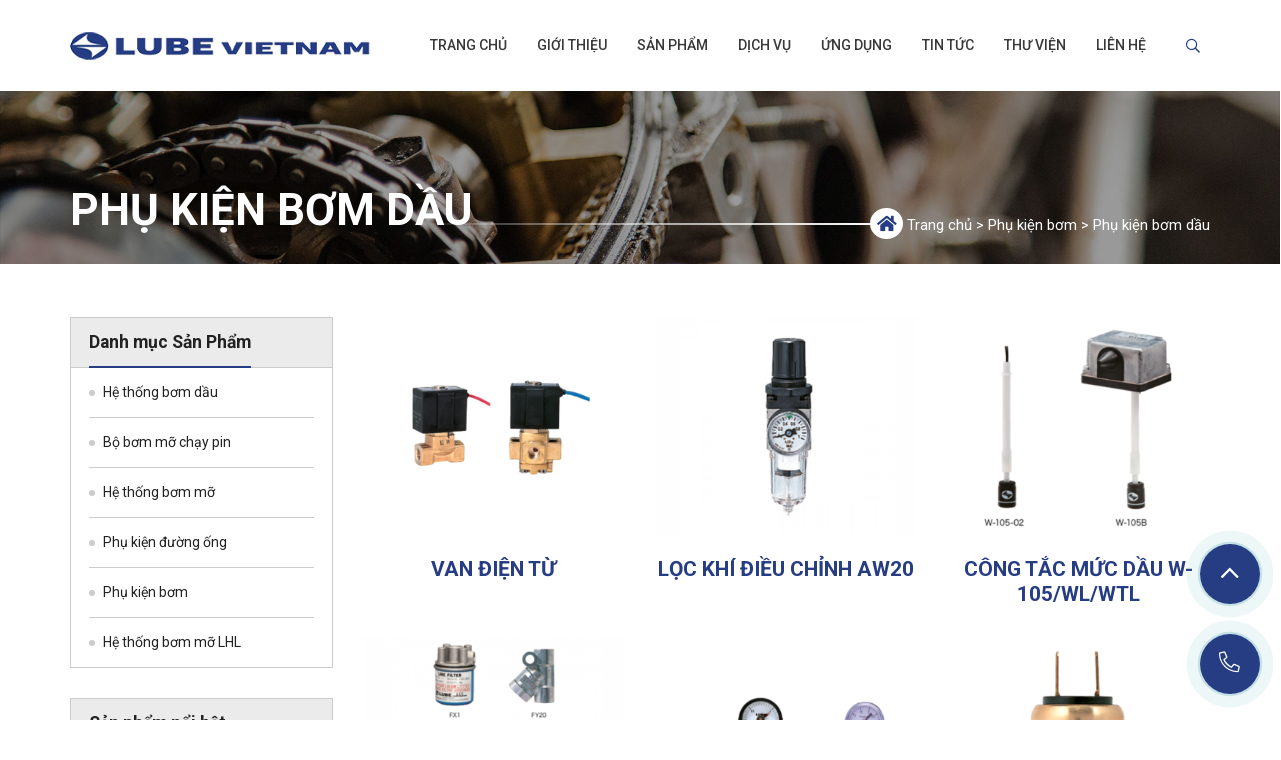

--- FILE ---
content_type: text/html; charset=UTF-8
request_url: https://lubevietnam.com.vn/phu-kien-bom-dau
body_size: 6841
content:


<!DOCTYPE html>
<html lang="vi-VN">
<head>
    <meta charset="utf-8" />
    <meta http-equiv="X-UA-Compatible" content="IE=edge" />
    <meta name="viewport" content="width=device-width, initial-scale=1.0, maximum-scale=2.0" />
    <meta name="theme-color" content="#fff" />    
    <script src="https://lubevietnam.com.vn/wp-content/themes/lubevn/js/lib/defer.min.js"></script>
    <link rel="alternate" hreflang="vi" href="https://lubevietnam.com.vn/phu-kien-bom-dau" />

	<!-- This site is optimized with the Yoast SEO plugin v14.2 - https://yoast.com/wordpress/plugins/seo/ -->
	<title>Phụ kiện bơm dầu - LUBE CORPORATION</title>
	<meta name="robots" content="index, follow" />
	<meta name="googlebot" content="index, follow, max-snippet:-1, max-image-preview:large, max-video-preview:-1" />
	<meta name="bingbot" content="index, follow, max-snippet:-1, max-image-preview:large, max-video-preview:-1" />
	<link rel="canonical" href="https://lubevietnam.com.vn/phu-kien-bom-dau" />
	<meta property="og:locale" content="vi_VN" />
	<meta property="og:type" content="article" />
	<meta property="og:title" content="Phụ kiện bơm dầu - LUBE CORPORATION" />
	<meta property="og:url" content="https://lubevietnam.com.vn/phu-kien-bom-dau" />
	<meta property="og:site_name" content="LUBE CORPORATION" />
	<meta name="twitter:card" content="summary_large_image" />
	<script type="application/ld+json" class="yoast-schema-graph">{"@context":"https://schema.org","@graph":[{"@type":"WebSite","@id":"https://lubevietnam.com.vn/#website","url":"https://lubevietnam.com.vn/","name":"LUBE CORPORATION","description":"C\u00f4ng ty TNHH LUBE Vi\u1ec7t Nam Services","potentialAction":[{"@type":"SearchAction","target":"https://lubevietnam.com.vn/?s={search_term_string}","query-input":"required name=search_term_string"}],"inLanguage":"vi-VN"},{"@type":"CollectionPage","@id":"https://lubevietnam.com.vn/phu-kien-bom-dau#webpage","url":"https://lubevietnam.com.vn/phu-kien-bom-dau","name":"Ph\u1ee5 ki\u1ec7n b\u01a1m d\u1ea7u - LUBE CORPORATION","isPartOf":{"@id":"https://lubevietnam.com.vn/#website"},"breadcrumb":{"@id":"https://lubevietnam.com.vn/phu-kien-bom-dau#breadcrumb"},"inLanguage":"vi-VN"},{"@type":"BreadcrumbList","@id":"https://lubevietnam.com.vn/phu-kien-bom-dau#breadcrumb","itemListElement":[{"@type":"ListItem","position":1,"item":{"@type":"WebPage","@id":"https://lubevietnam.com.vn/","url":"https://lubevietnam.com.vn/","name":"Trang ch\u1ee7"}},{"@type":"ListItem","position":2,"item":{"@type":"WebPage","@id":"https://lubevietnam.com.vn/phu-kien-bom","url":"https://lubevietnam.com.vn/phu-kien-bom","name":"Ph\u1ee5 ki\u1ec7n b\u01a1m"}},{"@type":"ListItem","position":3,"item":{"@type":"WebPage","@id":"https://lubevietnam.com.vn/phu-kien-bom-dau","url":"https://lubevietnam.com.vn/phu-kien-bom-dau","name":"Ph\u1ee5 ki\u1ec7n b\u01a1m d\u1ea7u"}}]}]}</script>
	<!-- / Yoast SEO plugin. -->


<link rel='dns-prefetch' href='//s.w.org' />
<link rel="alternate" type="application/rss+xml" title="LUBE CORPORATION &raquo; Phụ kiện bơm dầu Danh mục Feed" href="https://lubevietnam.com.vn/phu-kien-bom-dau/feed" />
<link rel='stylesheet' id='contact-form-7-css'  href='https://lubevietnam.com.vn/wp-content/plugins/contact-form-7/includes/css/styles.css' type='text/css' media='all' />
<link rel='stylesheet' id='bootstrap-style-css'  href='https://lubevietnam.com.vn/wp-content/themes/lubevn/css/lib/bootstrap.min.css' type='text/css' media='all' />
<link rel='stylesheet' id='animation-style-css'  href='https://lubevietnam.com.vn/wp-content/themes/lubevn/css/lib/animate.min.css' type='text/css' media='all' />
<link rel='stylesheet' id='owl-style-css'  href='https://lubevietnam.com.vn/wp-content/themes/lubevn/css/lib/owl.carousel.min.css' type='text/css' media='all' />
<link rel='stylesheet' id='header-style-css'  href='https://lubevietnam.com.vn/wp-content/themes/lubevn/css/header.css' type='text/css' media='all' />
<link rel='stylesheet' id='footer-style-css'  href='https://lubevietnam.com.vn/wp-content/themes/lubevn/css/footer.css' type='text/css' media='all' />
<link rel='stylesheet' id='main-layout-css'  href='https://lubevietnam.com.vn/wp-content/themes/lubevn/css/layout.css' type='text/css' media='all' />
<link rel='stylesheet' id='responsive-style-css'  href='https://lubevietnam.com.vn/wp-content/themes/lubevn/css/responsive.css' type='text/css' media='all' />
<script type='text/javascript' src='https://lubevietnam.com.vn/wp-content/themes/lubevn/js/lib/jquery.min.js'></script>
<script type='text/javascript' src='https://lubevietnam.com.vn/wp-content/plugins/sitepress-multilingual-cms/res/js/jquery.cookie.js'></script>
<script type='text/javascript'>
/* <![CDATA[ */
var wpml_cookies = {"_icl_current_language":{"value":"vi","expires":1,"path":"\/"}};
var wpml_cookies = {"_icl_current_language":{"value":"vi","expires":1,"path":"\/"}};
/* ]]> */
</script>
<script type='text/javascript' src='https://lubevietnam.com.vn/wp-content/plugins/sitepress-multilingual-cms/res/js/cookies/language-cookie.js'></script>
<script type='text/javascript'>
/* <![CDATA[ */
var gda_ajax_obj = {"ajaxurl":"https:\/\/lubevietnam.com.vn\/wp-admin\/admin-ajax.php","smart_nonce":"95506a799c","posts":"{\"danh-muc-san-pham\":\"phu-kien-bom-dau\",\"error\":\"\",\"m\":\"\",\"p\":0,\"post_parent\":\"\",\"subpost\":\"\",\"subpost_id\":\"\",\"attachment\":\"\",\"attachment_id\":0,\"name\":\"\",\"pagename\":\"\",\"page_id\":0,\"second\":\"\",\"minute\":\"\",\"hour\":\"\",\"day\":0,\"monthnum\":0,\"year\":0,\"w\":0,\"category_name\":\"\",\"tag\":\"\",\"cat\":\"\",\"tag_id\":\"\",\"author\":\"\",\"author_name\":\"\",\"feed\":\"\",\"tb\":\"\",\"paged\":0,\"meta_key\":\"\",\"meta_value\":\"\",\"preview\":\"\",\"s\":\"\",\"sentence\":\"\",\"title\":\"\",\"fields\":\"\",\"menu_order\":\"\",\"embed\":\"\",\"category__in\":[],\"category__not_in\":[],\"category__and\":[],\"post__in\":[],\"post__not_in\":[],\"post_name__in\":[],\"tag__in\":[],\"tag__not_in\":[],\"tag__and\":[],\"tag_slug__in\":[],\"tag_slug__and\":[],\"post_parent__in\":[],\"post_parent__not_in\":[],\"author__in\":[],\"author__not_in\":[],\"ignore_sticky_posts\":false,\"suppress_filters\":false,\"cache_results\":true,\"update_post_term_cache\":true,\"lazy_load_term_meta\":true,\"update_post_meta_cache\":true,\"post_type\":\"\",\"posts_per_page\":8,\"nopaging\":false,\"comments_per_page\":\"50\",\"no_found_rows\":false,\"taxonomy\":\"danh-muc-san-pham\",\"term\":\"phu-kien-bom-dau\",\"order\":\"DESC\"}","current_page":"1","max_page":"1"};
/* ]]> */
</script>
<script type='text/javascript' src='https://lubevietnam.com.vn/wp-content/themes/lubevn/js/ajax.js'></script>
<link rel='https://api.w.org/' href='https://lubevietnam.com.vn/wp-json/' />
<link rel="icon" href="https://lubevietnam.com.vn/wp-content/uploads/2020/04/cropped-favicon-1-32x32.png" sizes="32x32" />
<link rel="icon" href="https://lubevietnam.com.vn/wp-content/uploads/2020/04/cropped-favicon-1-192x192.png" sizes="192x192" />
<link rel="apple-touch-icon" href="https://lubevietnam.com.vn/wp-content/uploads/2020/04/cropped-favicon-1-180x180.png" />
<meta name="msapplication-TileImage" content="https://lubevietnam.com.vn/wp-content/uploads/2020/04/cropped-favicon-1-270x270.png" />

</head>
<body class="archive tax-danh-muc-san-pham term-phu-kien-bom-dau term-94 hfeed">
	<div class="progress"></div>
    <!--[if lt IE 8]>
    <p class="browserupgrade">Trình duyệt của bạn đã lỗi thời, vui lòng nâng cấp trình duyệt để xem website.</p>
<![endif]-->
<!-- header-area start -->
<header id="header" class="gd_header">
    <div class="container">
        <div class="d-flex justify-content-between">
            <div class="logo">
                <a href="https://lubevietnam.com.vn">
                    <img class="img-fluid" src="https://lubevietnam.com.vn/wp-content/themes/lubevn/images/logo.png" alt="LUBE CORPORATION" />                </a>
            </div>
            <nav class="gd_main_menu_container">
                <div class="gd_main_menu">
                    <ul id="menu-menu-chinh" class="gd_menu__primary"><li><a href="https://lubevietnam.com.vn/">Trang chủ</a></li>
<li class="menu-item-has-children"><a href="https://lubevietnam.com.vn/gioi-thieu">Giới thiệu</a>
<ul class="sub-menu">
	<li><a href="https://lubevietnam.com.vn/gioi-thieu/tong-quan">Tổng quan</a></li>
	<li><a href="https://lubevietnam.com.vn/cam-ket-chat-luong">Cam kết chất lượng</a></li>
	<li><a href="https://lubevietnam.com.vn/dieu-khoan-bao-hanh">Điều khoản bảo hành</a></li>
	<li><a href="https://lubevietnam.com.vn/gioi-thieu/tam-nhin-su-menh">Tầm nhìn, sứ mệnh</a></li>
</ul>
</li>
<li class="menu-item-has-children"><a href="https://lubevietnam.com.vn/san-pham">Sản phẩm</a>
<ul class="sub-menu">
	<li><a href="https://lubevietnam.com.vn/bo-bom-mo-chay-pin">Bộ bơm mỡ chạy pin</a></li>
	<li><a href="https://lubevietnam.com.vn/he-thong-bom-mo-lhl">Hệ thống bơm mỡ LHL</a></li>
	<li class="menu-item-has-children"><a href="https://lubevietnam.com.vn/he-thong-bom-dau">Hệ thống bơm dầu</a>
	<ul class="sub-menu">
		<li><a href="https://lubevietnam.com.vn/so-do-he-thong-bom-dau">Sơ đồ hệ thống bơm dầu</a></li>
		<li><a href="https://lubevietnam.com.vn/he-thong-bom-dau-pdi">Hệ thống bơm dầu PDI</a></li>
		<li><a href="https://lubevietnam.com.vn/he-thong-bom-dau-resistance">Hệ thống bơm dầu Resistance</a></li>
		<li><a href="https://lubevietnam.com.vn/san-pham/dau-gia-cong-lubfit">Dầu gia công LUBFIT</a></li>
		<li><a href="https://lubevietnam.com.vn/tank-dau">Tank dầu</a></li>
		<li><a href="https://lubevietnam.com.vn/he-thong-bom-dau-chay-khi">Hệ thống bơm dầu chạy khí</a></li>
		<li><a href="https://lubevietnam.com.vn/vat-tu-tieu-hao-bom-dau">Vật tư tiêu hao bơm dầu</a></li>
	</ul>
</li>
	<li class="menu-item-has-children"><a href="https://lubevietnam.com.vn/he-thong-bom-mo">Hệ thống bơm mỡ</a>
	<ul class="sub-menu">
		<li><a href="https://lubevietnam.com.vn/so-do-he-thong-bom-mo">Sơ đồ hệ thống bơm mỡ</a></li>
		<li><a href="https://lubevietnam.com.vn/he-thong-bom-mo-phan-bo-song-song">Hệ thống bơm mỡ phân bổ song song</a></li>
		<li><a href="https://lubevietnam.com.vn/he-thong-bom-mo-phan-bo-tuan-tu">Hệ thống bơm mỡ phân bổ tuần tự</a></li>
		<li><a href="https://lubevietnam.com.vn/he-thong-bom-mo-tap-trung-da-cong">Hệ thống bơm mỡ tập trung đa cổng</a></li>
		<li><a href="https://lubevietnam.com.vn/mo-chinh-hang-lube">Mỡ chính hãng LUBE</a></li>
	</ul>
</li>
	<li class="menu-item-has-children"><a href="https://lubevietnam.com.vn/phu-kien-bom">Phụ kiện bơm</a>
	<ul class="sub-menu">
		<li class="current-menu-item"><a href="https://lubevietnam.com.vn/phu-kien-bom-dau" aria-current="page">Phụ kiện bơm dầu</a></li>
		<li><a href="https://lubevietnam.com.vn/phu-kien-bom-mo">Phụ kiện bơm mỡ</a></li>
	</ul>
</li>
	<li><a href="https://lubevietnam.com.vn/phu-kien-duong-ong">Phụ kiện đường ống</a></li>
</ul>
</li>
<li class="menu-item-has-children"><a>Dịch vụ</a>
<ul class="sub-menu">
	<li><a href="https://lubevietnam.com.vn/dich-vu-dao-tao">Đào tạo</a></li>
	<li><a href="https://lubevietnam.com.vn/cai-tien-he-thong-boi-tron-thay-bom-dau-sang-bom-mo-lhl">Cải tiến hệ thống bôi trơn</a></li>
	<li><a href="https://lubevietnam.com.vn/bao-duong-phong-ngua">Bảo dưỡng phòng ngừa</a></li>
</ul>
</li>
<li class="menu-item-has-children"><a href="https://lubevietnam.com.vn/ung-dung">Ứng dụng</a>
<ul class="sub-menu">
	<li><a href="https://lubevietnam.com.vn/ung-dung/nhua-cao-su-hoa-chat.html">Nhựa – Cao su – hóa chất</a></li>
	<li><a href="https://lubevietnam.com.vn/ung-dung/o-to-che-tao-may.html">Ô tô – chế tạo máy</a></li>
	<li><a href="https://lubevietnam.com.vn/ung-dung/duc-nhom.html">Đúc nhôm</a></li>
	<li><a href="https://lubevietnam.com.vn/ung-dung/robot-cong-nghiep.html">Robot công nghiệp</a></li>
	<li><a href="https://lubevietnam.com.vn/ung-dung/thuc-pham-thuc-uong.html">Thực phẩm – thức uống</a></li>
	<li><a href="https://lubevietnam.com.vn/ung-dung/cau-cang-may-xay-dung.html">Cầu cảng – máy xây dựng</a></li>
	<li><a href="https://lubevietnam.com.vn/ung-dung/sat-thep-luyen-kim.html">Sắt thép – luyện kim</a></li>
	<li><a href="https://lubevietnam.com.vn/ung-dung/moi-truong-nang-luong.html">Môi trường – năng lượng</a></li>
	<li><a href="https://lubevietnam.com.vn/ung-dung/giay-det-go.html">Giấy – dệt – gỗ</a></li>
	<li><a href="https://lubevietnam.com.vn/ung-dung/motor-vong-bi.html">Motor – vòng bi</a></li>
</ul>
</li>
<li class="menu-item-has-children"><a href="https://lubevietnam.com.vn/tin-tuc">Tin tức</a>
<ul class="sub-menu">
	<li><a href="https://lubevietnam.com.vn/tin-tuc/hoat-dong-cong-ty">Hoạt động công ty</a></li>
	<li><a href="https://lubevietnam.com.vn/tin-tuc/canh-bao-hang-gia">Cảnh báo hàng giả</a></li>
	<li><a href="https://lubevietnam.com.vn/tin-tuc/dien-dan-boi-tron">Diễn đàn bôi trơn</a></li>
	<li><a href="https://lubevietnam.com.vn/tin-tuc/goc-huong-dan">Góc hướng dẫn</a></li>
</ul>
</li>
<li class="menu-item-has-children"><a href="#">Thư viện</a>
<ul class="sub-menu">
	<li><a href="https://lubevietnam.com.vn/thu-vien-anh">Thư viện ảnh</a></li>
	<li><a href="https://lubevietnam.com.vn/thu-vien-video">Thư viện video</a></li>
	<li><a href="https://lubevietnam.com.vn/tai-lieu">Tài liệu</a></li>
</ul>
</li>
<li class="menu-item-has-children"><a href="https://lubevietnam.com.vn/lien-he">Liên hệ</a>
<ul class="sub-menu">
	<li><a href="https://lubevietnam.com.vn/lien-he">LUBE Việt Nam</a></li>
	<li><a href="https://lubevietnam.com.vn/lube-toan-cau">LUBE Toàn cầu</a></li>
</ul>
</li>
</ul>                </div>
                <div class="gd_menu__mobile"></div>
                <div class="gd_header_cta">
                    <!-- Box Search -->
                    <div class="gd_search__box">
                        <span class="search-icon"><i class="far fa-search"></i></span>
                        <div class="search-form">
                            <form class="d-flex" action="https://lubevietnam.com.vn/">
                                <input type="search" autocomplete="off" class="form-control" placeholder="Nhập từ khóa tìm kiếm..." name="s" value="" />
                                <input type="submit" value="Tìm kiếm" />
                            </form>
                        </div>
                    </div>
                                    </div>
            </nav>
        </div>
    </div>
</header><script>console.log("Post Type: san-pham") </script>
<div class="gd_cover_item">
    <img class="img-fluid" src="https://lubevietnam.com.vn/wp-content/themes/lubevn/images/bg_cover.jpg" alt="Phụ kiện bơm dầu" />    <div class="gd_absolute">
        <div class="container">
            <div class="d-flex gd_breadcrumb">
                <h1 class="gd_text">
                    Phụ kiện bơm dầu                </h1>
                <nav class="breadcrumbs">
                    <span><span><a href="https://lubevietnam.com.vn/">Trang chủ</a> &gt; <span><a href="https://lubevietnam.com.vn/phu-kien-bom">Phụ kiện bơm</a> &gt; <span class="breadcrumb_last" aria-current="page">Phụ kiện bơm dầu</span></span></span></span>                </nav>
            </div>
        </div>
    </div>
</div>

<div class="gd_products_list">
    <div class="container">
        <div class="row"><div class="col-md-3 offset-md-0 col-sm-8 offset-sm-2 col-12 gd_sidebar"><aside class="sidebar-product" id="gd_sidebar"><div id="nav_menu-11" class="widget widget_nav_menu"><div class="gd_widget__title"><div class="gd_text">Danh mục Sản Phẩm</div></div><div class="menu-danh-muc-san-pham-container"><ul id="menu-danh-muc-san-pham" class="menu"><li><a href="https://lubevietnam.com.vn/he-thong-bom-dau">Hệ thống bơm dầu</a></li>
<li><a href="https://lubevietnam.com.vn/bo-bom-mo-chay-pin">Bộ bơm mỡ chạy pin</a></li>
<li><a href="https://lubevietnam.com.vn/he-thong-bom-mo">Hệ thống bơm mỡ</a></li>
<li><a href="https://lubevietnam.com.vn/phu-kien-duong-ong">Phụ kiện đường ống</a></li>
<li><a href="https://lubevietnam.com.vn/phu-kien-bom">Phụ kiện bơm</a></li>
<li><a href="https://lubevietnam.com.vn/he-thong-bom-mo-lhl">Hệ thống bơm mỡ LHL</a></li>
</ul></div></div><div id="gda-popular-product-7" class="widget gda-popular-product"><div class="gd_widget gd_widget_product">
                <div class="gd_widget__title"><a class="gd_widget__text" href="https://lubevietnam.com.vn/san-pham-noi-bat"><span class="gd_text">Sản phẩm nổi bật</span></a></div>
                <div class="gd_products gd_widget__content"><div class="gd_post__item">
    <div class="gd_post__inner">
        <figure class="gd_post__image">
            <a href="https://lubevietnam.com.vn/san-pham/hop-mo-tai-su-dung-recog">
                <img src="https://lubevietnam.com.vn/wp-content/uploads/2020/06/recog-150x100.jpg" alt="Hộp mỡ tái sử dụng RECOG" />
            </a>
        </figure>
        <div class="gd_post__content">
            <a class="gd_post__title" href="https://lubevietnam.com.vn/san-pham/hop-mo-tai-su-dung-recog">
                <span class="gd_text">
                    Hộp mỡ tái sử dụng RECOG                </span>
            </a>
        </div>
    </div>
</div>
<div class="gd_post__item">
    <div class="gd_post__inner">
        <figure class="gd_post__image">
            <a href="https://lubevietnam.com.vn/san-pham/may-hut-mo-thai">
                <img src="https://lubevietnam.com.vn/wp-content/uploads/2020/05/hút-mỡ-150x100.png" alt="Máy hút mỡ thải" />
            </a>
        </figure>
        <div class="gd_post__content">
            <a class="gd_post__title" href="https://lubevietnam.com.vn/san-pham/may-hut-mo-thai">
                <span class="gd_text">
                    Máy hút mỡ thải                </span>
            </a>
        </div>
    </div>
</div>
<div class="gd_post__item">
    <div class="gd_post__inner">
        <figure class="gd_post__image">
            <a href="https://lubevietnam.com.vn/san-pham/cam-bien-epm">
                <img src="https://lubevietnam.com.vn/wp-content/uploads/2020/05/epm-150x100.png" alt="Cảm biến EPM" />
            </a>
        </figure>
        <div class="gd_post__content">
            <a class="gd_post__title" href="https://lubevietnam.com.vn/san-pham/cam-bien-epm">
                <span class="gd_text">
                    Cảm biến EPM                </span>
            </a>
        </div>
    </div>
</div>
<div class="gd_post__item">
    <div class="gd_post__inner">
        <figure class="gd_post__image">
            <a href="https://lubevietnam.com.vn/san-pham/bom-mo-tu-dong-egm-50th">
                <img src="https://lubevietnam.com.vn/wp-content/uploads/2020/05/egm50th600-150x100.png" alt="Bơm mỡ tự động EGM-50TH" />
            </a>
        </figure>
        <div class="gd_post__content">
            <a class="gd_post__title" href="https://lubevietnam.com.vn/san-pham/bom-mo-tu-dong-egm-50th">
                <span class="gd_text">
                    Bơm mỡ tự động EGM-50TH                </span>
            </a>
        </div>
    </div>
</div>
</div>
            </div></div></aside></div>        <div class="col-md-9 col-sm-12 col-12 gd_p__list">
                                <div class="gd_p__items row clear">
                        <div class="col-md-4 col-sm-4 col-6 gd_p__item">
    <div class="gd_p__inner">
        <figure class="gd_p__image">
            <a href="https://lubevietnam.com.vn/san-pham/van-dien-tu" title="Van điện từ">
                <img src="https://lubevietnam.com.vn/wp-content/uploads/2020/05/van-điện-từ-450x300.png" alt="Van điện từ" class="img-fluid" />
            </a>
        </figure>
        <div class="gd_p__content">
            <a href="https://lubevietnam.com.vn/san-pham/van-dien-tu" title="Van điện từ" class="gd_p__title">
                <h3 class="gd_text">
                    Van điện từ                </h3>
            </a>
        </div>
    </div>
</div><div class="col-md-4 col-sm-4 col-6 gd_p__item">
    <div class="gd_p__inner">
        <figure class="gd_p__image">
            <a href="https://lubevietnam.com.vn/san-pham/loc-khi-dieu-chinh-aw20" title="Lọc khí điều chỉnh AW20">
                <img src="https://lubevietnam.com.vn/wp-content/uploads/2020/05/aw20-450x300.png" alt="Lọc khí điều chỉnh AW20" class="img-fluid" />
            </a>
        </figure>
        <div class="gd_p__content">
            <a href="https://lubevietnam.com.vn/san-pham/loc-khi-dieu-chinh-aw20" title="Lọc khí điều chỉnh AW20" class="gd_p__title">
                <h3 class="gd_text">
                    Lọc khí điều chỉnh AW20                </h3>
            </a>
        </div>
    </div>
</div><div class="col-md-4 col-sm-4 col-6 gd_p__item">
    <div class="gd_p__inner">
        <figure class="gd_p__image">
            <a href="https://lubevietnam.com.vn/san-pham/cong-tac-muc-dau-w-105-wl-wtl" title="Công tắc mức dầu W-105/WL/WTL">
                <img src="https://lubevietnam.com.vn/wp-content/uploads/2020/05/w105-450x300.png" alt="Công tắc mức dầu W-105/WL/WTL" class="img-fluid" />
            </a>
        </figure>
        <div class="gd_p__content">
            <a href="https://lubevietnam.com.vn/san-pham/cong-tac-muc-dau-w-105-wl-wtl" title="Công tắc mức dầu W-105/WL/WTL" class="gd_p__title">
                <h3 class="gd_text">
                    Công tắc mức dầu W-105/WL/WTL                </h3>
            </a>
        </div>
    </div>
</div><div class="col-md-4 col-sm-4 col-6 gd_p__item">
    <div class="gd_p__inner">
        <figure class="gd_p__image">
            <a href="https://lubevietnam.com.vn/san-pham/loc-dau-fx1-f3d-fy20-rf" title="Lọc dầu FX1/F3D/FY20/RF">
                <img src="https://lubevietnam.com.vn/wp-content/uploads/2020/05/fx-1-450x300.png" alt="Lọc dầu FX1/F3D/FY20/RF" class="img-fluid" />
            </a>
        </figure>
        <div class="gd_p__content">
            <a href="https://lubevietnam.com.vn/san-pham/loc-dau-fx1-f3d-fy20-rf" title="Lọc dầu FX1/F3D/FY20/RF" class="gd_p__title">
                <h3 class="gd_text">
                    Lọc dầu FX1/F3D/FY20/RF                </h3>
            </a>
        </div>
    </div>
</div><div class="col-md-4 col-sm-4 col-6 gd_p__item">
    <div class="gd_p__inner">
        <figure class="gd_p__image">
            <a href="https://lubevietnam.com.vn/san-pham/dong-ho-do-ap-dau" title="Đồng hồ đo áp dầu">
                <img src="https://lubevietnam.com.vn/wp-content/uploads/2020/05/pb50-450x300.png" alt="Đồng hồ đo áp dầu" class="img-fluid" />
            </a>
        </figure>
        <div class="gd_p__content">
            <a href="https://lubevietnam.com.vn/san-pham/dong-ho-do-ap-dau" title="Đồng hồ đo áp dầu" class="gd_p__title">
                <h3 class="gd_text">
                    Đồng hồ đo áp dầu                </h3>
            </a>
        </div>
    </div>
</div><div class="col-md-4 col-sm-4 col-6 gd_p__item">
    <div class="gd_p__inner">
        <figure class="gd_p__image">
            <a href="https://lubevietnam.com.vn/san-pham/cong-tac-ap-suat-dau-ps" title="Công tắc áp suất dầu PS">
                <img src="https://lubevietnam.com.vn/wp-content/uploads/2020/05/ps-450x300.png" alt="Công tắc áp suất dầu PS" class="img-fluid" />
            </a>
        </figure>
        <div class="gd_p__content">
            <a href="https://lubevietnam.com.vn/san-pham/cong-tac-ap-suat-dau-ps" title="Công tắc áp suất dầu PS" class="gd_p__title">
                <h3 class="gd_text">
                    Công tắc áp suất dầu PS                </h3>
            </a>
        </div>
    </div>
</div>                    </div>
                    <nav class="navigation">
                                            </nav>
                    <script>
                    //Resize product image box
                    $(document).ready(function () {
                        $('.gd_p__list .gd_p__image').each(function () {
                            $(this).height($(this).width()/1.2);
                        });
                    });
                    $(window).resize(function () {
                        $('.gd_p__list .gd_p__image').each(function () {
                            $(this).height($(this).width()/1.2);
                        });
                    });
                    </script>            </div></div>    </div>
</div>
<footer class="gd_footer">
    <div class="gd_main__footer">
        <div class="container">
            <div class="row">
                <div class="col-lg-7 col-md-6 col-12 gd_ft_address">
                    <div class="gd_add_inner">
                        <p>Chi Nhánh LUBE Tại Vietnam <br />
<strong>Công ty TNHH LUBE Việt Nam Services</strong></p>
<p><span style="font-size: 12px;">GPKD số 0106227995 do Sở KH và ĐT TP Hà Nội cấp ngày 10/07/2013<br />
</span></p>
<address class="d-flex">
<p>Trụ sở Hà Nội</p>
<p>Tầng 7 tòa nhà Âu Việt Building, Số 1 Đ.Lê Đức Thọ, P.Từ Liêm.<br />
Điện thoại: 02437 860 212 &#8211; Fax: 02437 860 202</p>
</address>
<address class="d-flex">
<p>Văn phòng HCM</p>
<p>L104, Arc Real Building, Số 1D Nguyễn Duy, P.Gia Định<br />
Điện thoại: 02836 360 949 &#8211; Fax: 02836 360 945</p>
</address>
                        <p class="d-flex">
                            <span>Email</span>
                            <a href="mailto:support@lubevietnam.com.vn">support@lubevietnam.com.vn</a>
                        </p>
                        <p class="d-flex">
                            <span>Hotline</span>
                            <a href="tel:0901 737 007">0901 737 007</a>                            
                        </p>
                    </div>
                </div>
                <div class="col-lg-5 col-md-6 col col-12 gd_ft_menu">
                    <nav class="gd_menu"><ul id="menu-menu-duoi" class="gd_menu__footer"><li class="menu-item-has-children"><a href="#">Liên kết nhanh</a>
<ul class="sub-menu">
	<li><a href="https://lubevietnam.com.vn/">Trang chủ</a></li>
	<li><a href="https://lubevietnam.com.vn/gioi-thieu">Giới thiệu</a></li>
	<li><a href="https://lubevietnam.com.vn/san-pham">Sản phẩm</a></li>
	<li><a href="https://lubevietnam.com.vn/dich-vu">Dịch vụ</a></li>
	<li><a href="https://lubevietnam.com.vn/ung-dung">Ứng dụng</a></li>
	<li><a href="https://lubevietnam.com.vn/tin-tuc">Tin tức</a></li>
	<li class="menu-item-has-children"><a>Thư viện</a></li>
	<li class="menu-item-has-children"><a href="https://lubevietnam.com.vn/lien-he">Liên hệ</a></li>
</ul>
</li>
<li class="menu-item-has-children"><a href="#">Chính sách</a>
<ul class="sub-menu">
	<li><a href="https://lubevietnam.com.vn/chinh-sach-bao-mat-thong-tin">Chính sách bảo mật thông tin</a></li>
	<li><a href="https://lubevietnam.com.vn/chinh-sach-xu-ly-khieu-nai-2">Chính sách xử lý khiếu nại</a></li>
	<li><a href="https://lubevietnam.com.vn/chinh-sach-bao-hanh-2">Chính sách bảo hành</a></li>
	<li><a href="https://lubevietnam.com.vn/chinh-sach-doi-tra-hoan-tien-2">Chính sách đổi trả, hoàn tiền</a></li>
	<li><a href="https://lubevietnam.com.vn/chinh-sach-van-chuyen">Chính sách vận chuyển</a></li>
	<li><a href="https://lubevietnam.com.vn/chinh-sach-thanh-toan">Chính sách thanh toán</a></li>
</ul>
</li>
</ul>                      
                    <div class="d-flex justify-content-between">
                        <div class="gd_social">
                            <a class="facebook" rel="nofollow" target="_blank" href="https://www.facebook.com/LUBEVN/"><i class="fab fa-facebook-f" aria-hidden="true"></i></a>
                            <a class="youtube" rel="nofollow" target="_blank" href="https://www.youtube.com/channel/UCe6IW7gtSduAOZAtv_c4lmg?view_as=subscriber"><i class="fab fa-youtube" aria-hidden="true"></i></a>
                        </div>
                        <a target="_blank" class="logo_gov" rel="nofollow" href="http://online.gov.vn/Home/WebDetails/68228"><img src="https://lubevietnam.com.vn/wp-content/themes/lubevn/images/notify-gov.png"></a>                    </div>
                </nav>
            </div>
        </div>
    </div>        
</div>
<div class="gd_footer_copyright">
    <div class="container">
        <div class="gd_copyright">© 2020 <a href="/">Bản quyền thuộc về LUBE VIETNAM</a>.</div>
        <div class="gd_design"><a href="https://bicweb.vn" target="_blank">Thiết kế website </a> bởi <a href="https://bicweb.vn" target="_blank">BICWeb.vn</a>™</div>
    </div>
</div>
</footer>
<div class="fixed_right">
    <ul>
        <li id="back-to-top" class="gd_backtop">
            <span class="play-now">
                <span class="ripple"></span>
                <i class="fal fa-angle-up"></i>
            </span>
        </li>
        <li id="float_button" class="gd_hotline">
            <span class="play-now">
                <span class="ripple"></span>
                <i class="fal fa-phone-alt"></i>
            </span>
            <div class="gd_float_call">
                                <div class="gd_call"><span>Trụ sở HN:</span><a href="tel:0901737007">0901737007</a></div>
                <div class="gd_call d-none"><span>Trụ sở HCM:</span><a href="tel:"></a></div>
            </div>
        </li>
    </ul>
</div>
<!-- <span class="gd_backtop"><i class="far fa-arrow-up" aria-hidden="true"></i></span> -->
<link href="https://fonts.googleapis.com/css?family=Roboto:400,400i,500,700&display=swap&subset=vietnamese" rel="stylesheet"> 
<link href="https://lubevietnam.com.vn/wp-content/themes/lubevn/css/lib/font-awesome-all.min.css" rel="stylesheet" />
<script>deferimg('img[data-src], source[data-src]');</script>
<script type='text/javascript'>
/* <![CDATA[ */
var wpcf7 = {"apiSettings":{"root":"https:\/\/lubevietnam.com.vn\/wp-json\/contact-form-7\/v1","namespace":"contact-form-7\/v1"}};
/* ]]> */
</script>
<script type='text/javascript' src='https://lubevietnam.com.vn/wp-content/plugins/contact-form-7/includes/js/scripts.js'></script>
<script type='text/javascript' src='https://lubevietnam.com.vn/wp-content/themes/lubevn/js/lib/bootstrap.bundle.min.js'></script>
<script type='text/javascript' src='https://lubevietnam.com.vn/wp-content/themes/lubevn/js/lib/owl.carousel.min.js'></script>
<script type='text/javascript' src='https://lubevietnam.com.vn/wp-content/themes/lubevn/js/lib.js'></script>
<script type='text/javascript' src='https://lubevietnam.com.vn/wp-content/themes/lubevn/js/main.js'></script>
<script type='text/javascript' src='https://lubevietnam.com.vn/wp-includes/js/wp-embed.min.js'></script>
<div id="fb-root"></div>
<script async defer crossorigin="anonymous" src="https://connect.facebook.net/vi_VN/sdk.js#xfbml=1&version=v6.0&autoLogAppEvents=1"></script></body>
</html>

--- FILE ---
content_type: text/css
request_url: https://lubevietnam.com.vn/wp-content/themes/lubevn/css/header.css
body_size: 2984
content:
/*#region GLOBAL */
:root {
    font-size: 14px;
}

body {
    font-family: 'Roboto', sans-serif;
    font-weight: normal;
}

a {
    text-decoration: none;
}

    a:active, a:visited, a:hover {
        text-decoration: none;
        transition: all 100ms ease-in 0ms;
    }

.gd_module img, .gd_banner img {
    max-width: 100%;
}
/*#endregion */

/*#region HEADER */
.progress {
    background: linear-gradient(to right,#263d84 var(--scroll),transparent 0);
    position: fixed;
    width: 100%;
    height: 4px;
    z-index: 101;
    top: 0;
    opacity: 0.05;
}

#header {
    background: #fff;
    width: 100%;
    box-shadow: 0 1px 15px rgba(0,0,0,0.1);
    position: relative;
}

    #header.sticky {
        position: fixed;
        background: #fff;
        animation: fadeInDown 0.3s ease 0s;
        z-index: 100;
        top: 0;
    }

        #header.sticky::after {
            content: "";
            width: 100%;
            height: 100%;
            background-color: #fff;
            position: absolute;
            box-shadow: 0 10px 30px rgba(0,0,0,0.2);
            left: 0;
            top: 0;
            -webkit-transition: opacity 0.3s ease-in-out;
            transition: opacity 0.3s ease-in-out;
            z-index: -1;
        }

.admin-bar #header.sticky {
    top: 32px !important;
}
#header.sticky .gd_main_menu .sub-menu{
    top: 60px;
}
#header.sticky .gd_main_menu .gd_menu__primary > li {
    padding: 1.5rem 15px 1.5rem;
}

.logo {
    align-self: center;
    padding: 10px 0;
}

    .logo a {
        display: flex;
        align-items: baseline;
        height: 100%;
    }
/*Menu*/
.gd_main_menu_container {
    display: flex;
    justify-content: flex-end;
}

    .gd_main_menu_container .offer {
        display: inline-block;
        background: url(../images/offer.png) no-repeat center center;
        width: 81px;
        height: 71px;
        margin-left: 30px;
    }

.gd_main_menu ul {
    padding: 0;
}

.gd_main_menu .gd_menu__primary {
    display: flex;
    justify-content: flex-start;
    list-style: none;
    margin: 0;
    padding: 0;
}

    .gd_main_menu .gd_menu__primary li {
        list-style: none;
        padding: 0 12px;
        position: relative;
    }

        .gd_main_menu .gd_menu__primary li a {
            color: #333;
            display: block;
            padding: 8px 0;
        }

        .gd_main_menu .gd_menu__primary li:last-child {
        }

    .gd_main_menu .gd_menu__primary > li {
        padding: 2.5rem 15px 2.5rem;
    }

        .gd_main_menu .gd_menu__primary > li > a {
            text-transform: uppercase;
            font-size: 1rem;
            position: relative;
            text-decoration: none;
            overflow: hidden;
            white-space: nowrap;
            font-weight: 500;
            color: #393939;
            padding: 0;
        }

            .gd_main_menu .gd_menu__primary > li > a::after, .gd_main_menu .gd_menu__primary > li > a:before {
                /*content: "";*/
                position: absolute;
                left: 0;
                background: #dea65c;
                height: 1px;
                width: 50px;
                bottom: 3px;
                transform: translate(-100%);
                transition: all 300ms ease-in 0ms;
                visibility: hidden;
            }

            .gd_main_menu .gd_menu__primary > li > a:before {
                width: 25px;
                bottom: 0;
                transition: all 300ms ease-in 150ms;
            }

        .gd_main_menu .gd_menu__primary > li:hover > a::after, .gd_main_menu .gd_menu__primary > li:hover > a:before,
        .gd_main_menu .gd_menu__primary > li.current-menu-item > a::after, .gd_main_menu .gd_menu__primary > li.current-menu-item > a:before {
            visibility: visible;
            transform: translate(0);
        }

        .gd_main_menu .gd_menu__primary > li:hover > a, .gd_main_menu .gd_menu__primary .current-menu-item > a {
            color: #263d84 !important;
        }

    .gd_main_menu .gd_menu__primary .current-menu-item > a {
        font-weight: bold;
    }

    .gd_main_menu .gd_menu__primary > li:hover, .gd_main_menu .gd_menu__primary .current-menu-item {
    }

    .gd_main_menu .gd_menu__primary > li:first-child {
        padding-left: 0;
    }

        .gd_main_menu .gd_menu__primary > li:first-child:hover, .gd_main_menu .gd_menu__primary > li.current-menu-item:first-child {
            background: none;
        }

        .gd_main_menu .gd_menu__primary > li:first-child > a {
            /*font-size: 0;
                    background: url('../images/icon/icon-home.png') no-repeat center center;
                    height: 47px;
                    width: 47px;*/
        }

    .gd_main_menu .gd_menu__primary > li.menu-item-has-children::before {
        content: "\e5cf";
        display: none;
        position: absolute;
        right: -2px;
        top: 50%;
        font-family: 'icomoon' !important;
        speak: none;
        font-style: normal;
        font-weight: normal;
        font-variant: normal;
        text-transform: none;
        line-height: 1;
        -webkit-font-smoothing: antialiased;
        -moz-osx-font-smoothing: grayscale;
        -moz-transform: translateY(-50%);
        -ms-transform: translateY(-50%);
        -o-transform: translateY(-50%);
        -webkit-transform: translateY(-50%);
        transform: translateY(-50%);
    }

    .gd_main_menu .gd_menu__primary > li.menu-item-has-children.mega-menu::before {
        display: none;
    }

.gd_main_menu .sub-menu {
    display: block;
    left: 0;
    position: absolute;
    top: 80px;
    z-index: 1000;
    visibility: hidden;
    min-width: 200px;
    -moz-transition: all 0.5s ease 0s;
    -o-transition: all 0.5s ease 0s;
    -webkit-transition: all 0.5s ease 0s;
    transition: all 0.5s ease 0s;
}

    .gd_main_menu .sub-menu.submenu_right {
        right: 100% !important;
        top: 0;
        left: auto;
        margin-right: 1px;
        -moz-transform-origin: right;
        -ms-transform-origin: right;
        -o-transform-origin: right;
        -webkit-transform-origin: right;
        transform-origin: right;
    }

    .gd_main_menu .sub-menu.submenu_left {
        left: 100% !important;
        top: 0;
        right: auto;
        margin-left: 1px;
        -moz-transform-origin: left;
        -ms-transform-origin: left;
        -o-transform-origin: left;
        -webkit-transform-origin: left;
        transform-origin: left;
    }

.gd_main_menu ul.gd_menu__primary > li:not(.mega-menu) .sub-menu {
    box-shadow: 0px 3px 3px #a1a1a1;
    border-top: 3px solid #263d84;
    border-bottom: 2px solid #f0f0f0;
}

.gd_main_menu ul.gd_menu__primary > li:not(.mega-menu) > .sub-menu {
    transform: rotateX(90deg);
    transform-origin: center top 0;
    -moz-transition: all 0.5s ease 0s;
    -o-transition: all 0.5s ease 0s;
    -webkit-transition: all 0.5s ease 0s;
    transition: all 0.5s ease 0s;
    visibility: hidden;
}

.gd_main_menu ul.gd_menu__primary > li:hover:not(.mega-menu) > .sub-menu {
    opacity: 1;
    transform: rotateX(0deg);
    visibility: visible;
}

.gd_main_menu ul.gd_menu__primary > li:not(.mega-menu) .sub-menu li {
    border-bottom: 1px solid #e5e5e5;
    -moz-transition: all 300ms ease-in 0ms;
    -o-transition: all 300ms ease-in 0ms;
    -webkit-transition: all 300ms ease-in 0ms;
    transition: all 300ms ease-in 0ms;
    padding: 0;
}

    .gd_main_menu ul.gd_menu__primary > li:not(.mega-menu) .sub-menu li a {
        background: #fff;
        padding: 8px 15px;
        white-space: nowrap;
        font-size: 1rem;
    }

    .gd_main_menu ul.gd_menu__primary > li:not(.mega-menu) .sub-menu li:hover > a {
        background: #f8f9fa;
    }

    .gd_main_menu ul.gd_menu__primary > li:not(.mega-menu) .sub-menu li:last-child {
        border: none;
    }

    .gd_main_menu ul.gd_menu__primary > li:not(.mega-menu) .sub-menu li .sub-menu {
        transform: rotateY(90deg);
        margin-top: -3px;
    }

    .gd_main_menu ul.gd_menu__primary > li:not(.mega-menu) .sub-menu li:hover > .sub-menu {
        visibility: visible;
        opacity: 1;
        transform: rotateY(0deg);
    }

.cta_hotline {
    display: inline-block;
    background-color: #f26522;
    color: #fff;
    font-weight: bold;
    padding: 8px 15px;
    line-height: 1;
    border-radius: 1px;
    margin-left: 5px;
}

.gd_header_cta {
    display: flex;
    align-items: center;
    margin-left: 15px;
}

.cta_hotline i {
    margin-right: 5px;
}

.cta_hotline:hover {
    background-color: #263d84;
    color: #fff;
}


.search-form {
    width: 100%;
    position: absolute;
    left: 0;
    bottom: -55px;
    z-index: 10;
    background: #263d84;
    text-align: center;
    height: 55px;
    display: none;
    animation: fadeInDown 0.3s ease 0s;
}

.search_active .search-form {
    display: block;
}

.gd_search__box .search-icon {
    display: inline-block;
    color: #263d84;
    padding: 8px 10px;
    line-height: 1;
    border-radius: 1px;
    cursor: pointer;
    width: 34px;
    text-align: center;
}
.search-form .d-flex {
    max-width: 1200px;
    margin: auto;
}

.search-form .form-control {
    background: transparent;
    border: none;
    border-radius: 0;
    height: 55px;
    font-size: 16px;
    color: #fff;
    text-align: center;
}

    .search-form .form-control:focus {
        border: none;
        box-shadow: none;
        background: none;
        color: #fff;
    }

    .search-form .form-control::-moz-placeholder, .search-form .form-control::placeholder {
        color: rgba(255,255,255,0.85);
    }

.search-form [type="submit"] {
    border: none;
    color: #fff;
    background-color: #f26522;
    padding: 15px;
    text-transform: uppercase;
    cursor: pointer;
    font-weight: bold;
}
/*#endregion */
/* ----------- Non-Retina Screens ----------- */
@media screen and (min-device-width: 1440px) and (-webkit-min-device-pixel-ratio: 1) {
    :root {
        font-size: 16px;
    }

    .container {
        max-width: 1410px;
    }
}

@media screen  and (min-device-width: 1200px) and (max-device-width: 1440px) {
    .container {
        max-width: 1170px;
    }
}


@media only screen and (max-width: 1339px) {
    :root {
        font-size: 14px;
    }
}

@media only screen and (max-width: 1199px) {
    .logo {
        align-self: center;
        padding: 15px 0;
    }

    .gd_main_menu .gd_menu__primary > li {
        padding: 18px 4px 16px;
        padding-left: 4px;
    }
}

@media only screen and ( max-width: 992px) and ( min-width: 768px) {
    .gd_header_cta {
        padding-right: 50px;
    }

    .gd_main_menu_container {
        position: relative;
    }
}

@media only screen and (max-width: 992px) {

    .logo {
        max-width: 272px;
    }

    /* #region MEAN MENU*/
    /* hide the link until viewport size is reached */
    a.meanmenu-reveal {
        display: none;
    }

    /* when under viewport size, .mean-container is added to body */
    .mean-container .mean-bar {
        background: none;
        float: right;
        margin-top: 40px;
        padding: 0;
        position: absolute;
        width: 100%;
        z-index: 9999;
    }

    .mean-container a.meanmenu-reveal {
        color: #263d84;
        cursor: pointer;
        display: block;
        font-family: Arial;
        font-weight: 700;
        height: 35px;
        line-height: 40px;
        padding: 0;
        position: absolute;
        text-decoration: none;
        top: -28px;
        width: 40px;
        background: none;
        border-radius: 4px;
    }

        .mean-container a.meanmenu-reveal::before {
            content: "MENU";
            font-size: 11px;
            font-weight: 400;
            padding-top: 1px;
            text-indent: 0px;
            display: block;
            line-height: 1;
            text-align: center;
        }

        .mean-container a.meanmenu-reveal.meanclose::before {
            display: none;
        }

        .mean-container a.meanmenu-reveal span {
            background: #263d84;
            border-radius: 3px;
            display: block;
            height: 2px;
            margin: 4px 0 0 5px;
            width: 30px;
        }

            .mean-container a.meanmenu-reveal span:first-child {
                margin-top: 4px;
            }

    .mean-container .mean-nav {
        position: absolute;
        width: 100vw;
        right: -15px;
        top: 0;
        max-width: 576px;
        margin-top: 17px;
        padding: 0;
        z-index: 2000;
        max-height: calc(100vh - 115px);
        overflow-y: scroll;
        scrollbar-width: none;
        -ms-overflow-style: none;
    }

        .mean-container .mean-nav::-webkit-scrollbar {
            display: none; /* Chrome Safari */
        }

        .mean-container .mean-nav ul {
            padding: 0;
            margin: 0;
            width: 100%;
            background: #263d84;
            list-style-type: none;
            float: left;
        }


            .mean-container .mean-nav ul li {
                border-top: 1px solid rgba(255,255,255,0.2);
                background: none;
                float: left;
                position: relative;
                width: 100%;
            }

                .mean-container .mean-nav ul li a {
                    color: #fff;
                    display: block;
                    font-size: 1.125rem;
                    float: left;
                    line-height: 42px;
                    margin: 0;
                    padding: 0;
                    text-align: left;
                    text-decoration: none;
                    width: 100%;
                }

                .mean-container .mean-nav ul li li a {
                    width: 90%;
                    padding: 0 5%;
                    opacity: 0.75;
                    filter: alpha(opacity=75);
                    text-shadow: none !important;
                    visibility: visible;
                }

        .mean-container .mean-nav > ul > li:first-child {
            border: none;
        }

        .mean-container .mean-nav .sub-menu li a {
            text-transform: none;
            white-space: nowrap;
        }

        .mean-container .mean-nav ul li.mean-last a {
            border-bottom: none;
            margin-bottom: 0;
        }

        .mean-container .mean-nav ul li li li a {
            width: 80%;
            padding: 0 10%;
        }

        .mean-container .mean-nav ul li li li li a {
            width: 70%;
            padding: 0 15%;
        }

        .mean-container .mean-nav ul li li li li li a {
            width: 60%;
            padding: 0 20%;
        }

        .mean-container .mean-nav ul li a:hover {
            background: rgba(255, 255, 255, 0.1);
            font-weight: bold;
        }

        .mean-container .mean-nav ul li a.mean-expand {
            margin-top: -1px;
            width: 45px;
            line-height: 1rem;
            padding: 12px !important;
            text-align: center;
            position: absolute;
            right: 0;
            top: 0;
            z-index: 2;
            font-weight: 300;
            background: none;
            border: none !important;
            /* border-left: 1px solid rgba(255, 255, 255, 0.4) !important; */
            /* border-bottom: 1px solid rgba(255, 255, 255, 0.2) !important; */
            color: rgba(255,255,255,0.5);
        }

            .mean-container .mean-nav ul li a.mean-expand:hover {
                background: none;
            }

    .mean-container .mean-push {
        float: left;
        width: 100%;
        padding: 0;
        margin: 0;
        clear: both;
    }

    .mean-nav .wrapper {
        width: 100%;
        padding: 0;
        margin: 0;
    }

    /* Fix for box sizing on Foundation Framework etc. */
    .mean-container .mean-bar, .mean-container .mean-bar * {
        /*-webkit-box-sizing: content-box;
    -moz-box-sizing: content-box;
    box-sizing: content-box;*/
    }

    .mean-remove {
        display: none !important;
    }

    .home .mean-container a.meanmenu-reveal, .sticky .mean-container a.meanmenu-reveal {
        color: #263d84;
    }

        .home .mean-container a.meanmenu-reveal span, .sticky .mean-container a.meanmenu-reveal span {
            background: #263d84;
        }

    .mean-container .mean-nav > .gd_menu__primary {
        padding: 0 15px;
    }
    /* #endregion MEANMENU*/
}

@media only screen and (max-width: 767px) {

    .mean-container .mean-bar {
        position: absolute;
        right: 15px;
    }
}

@media only screen and (min-width: 577px) and (max-width: 636px) {
    .gd_header_cta {
        margin-right: 15px;
    }
}

@media only screen and (max-width: 576px) {
    .mean-container .mean-bar {
        margin-top: 33px;
    }

    .gd_header_cta {
        padding-right: 50px;
    }

    .mean-container a.meanmenu-reveal {
        top: -22px;
    }

    .cta_hotline {
        display: none;
    }
}


--- FILE ---
content_type: text/css
request_url: https://lubevietnam.com.vn/wp-content/themes/lubevn/css/footer.css
body_size: 3542
content:
/*#region FOOTER */
.gd_footer {
    background: #464646;
    color: #fff;
    position: relative;
}

.gd_main__footer {
    padding: 30px 0;
}

.gd_ft_address {
}

    .gd_ft_address .gd_add_inner {
        padding-right: 50px;
    }

        .gd_ft_address .gd_add_inner > p:first-child {
            font-size: 1.25rem;
        }

            .gd_ft_address .gd_add_inner > p:first-child strong {
                text-transform: uppercase;
                font-size: 1.5rem;
            }

        .gd_ft_address .gd_add_inner > p {
            margin-bottom: 10px;
        }

        .gd_ft_address .gd_add_inner address {
            margin-bottom: 0;
        }

            .gd_ft_address .gd_add_inner address > p:first-child {
                flex: 0 0 20%;
            }

        .gd_ft_address .gd_add_inner .d-flex span {
            flex: 0 0 20%;
        }

    .gd_ft_address a {
        color: #fff;
    }

        .gd_ft_address a:hover {
            color: #f1a021;
        }

.gd_menu__footer > li > a {
    display: block;
    font-size: 1.25rem;
    font-weight: 500;
    margin-bottom: 15px;
    cursor: text;
    color: #fff;
}

.gd_menu ul {
    padding: 0;
    list-style: none;
}

.gd_menu__footer {
    margin: 0;
    padding: 0;
    display: flex;
    flex-wrap: wrap;
}

    .gd_menu__footer > li {
        flex: 0 0 50%;
    }

        .gd_menu__footer > li:last-child {
            padding-left: 15px;
        }

    .gd_menu__footer .sub-menu li {
    }

    .gd_menu__footer .sub-menu a {
        color: #fff;
        position: relative;
        font-size: 1rem;
        font-weight: normal;
        padding-left: 15px;
    }

        .gd_menu__footer .sub-menu a::before {
            border-radius: 50%;
            content: "";
            background-color: #ccc;
            width: 5px;
            height: 5px;
            position: absolute;
            top: 0.45rem;
            left: 0;
        }

        .gd_menu__footer .sub-menu a:hover {
            opacity: 0.85;
        }

    .gd_menu__footer > li:first-child .sub-menu {
        display: flex;
        flex-flow: wrap;
        justify-content: space-between;
        max-width: 285px
    }

        .gd_menu__footer > li:first-child .sub-menu > li {
            flex: 0 0 50%;
        }

        .gd_menu__footer > li:first-child .sub-menu > li {
            display: block;
        }

.gd_footer_copyright {
    background-color: #252525;
    padding: 12px 0;
    line-height: 1;
    text-align: center;
}

.gd_copyright {
    font-size: 12px;
    display: inline-block;
}

    .gd_copyright a {
        color: #fff;
    }

        .gd_copyright a:hover {
            color: #ebebeb;
            text-decoration: underline;
        }

.gd_design {
    font-size: 12px;
    display: inline-block;
}

    .gd_design a {
        color: #fff;
    }

        .gd_design a:hover {
            color: #fff;
            text-decoration: underline;
        }
/*#endregion */
.gd_fixed__contact {
    position: fixed;
    display: flex;
    right: 0;
    top: 50%;
    transform: translateY(-50%);
    flex-flow: column;
    align-items: flex-end;
    z-index: 1;
}

    .gd_fixed__contact a {
        color: #fff;
        background-color: #263d84;
        display: block;
        margin-bottom: 3px;
        width: 40px;
        text-align: center;
        font-size: 18px;
        border-radius: 1px;
        height: 40px;
        line-height: 40px;
    }

        .gd_fixed__contact a.hotline:hover {
            width: auto;
        }

        .gd_fixed__contact a.hotline .num {
            display: none;
            background-color: #f26522;
            padding: 0 10px;
            font-weight: bold;
        }

        .gd_fixed__contact a.hotline:hover .num {
            display: inline-block;
        }

        .gd_fixed__contact a i {
            display: inline-block;
            width: 40px;
        }

.gd_readmore {
    display: inline-block;
    color: #fff;
    font-size: 1rem;
    margin-top: 1rem;
    line-height: 1rem;
    background: #263d84;
    padding: .375rem 1.75rem;
    font-weight: bold;
}

    .gd_readmore:hover {
        background-color: #14772f;
        color: #fff;
    }

/*#region LOAD MORE */
.gd_actione {
    display: flex;
    flex-flow: column;
    justify-content: center;
    align-items: center;
    margin-bottom: 3rem;
}

    .gd_actione .gd_loadbtn {
        text-transform: uppercase;
        letter-spacing: 1.5px;
        cursor: pointer;
        display: inline-block;
        padding: 5px;
        position: relative;
        z-index: 1;
    }

    .gd_actione .gd_ellipsis {
        display: none;
    }

@keyframes gd_ellipsis3 {
    0%, 25% {
        left: 32px;
        -webkit-transform: scale(0);
        transform: scale(0);
    }

    50% {
        left: 32px;
        -webkit-transform: scale(1);
        transform: scale(1);
    }

    75% {
        left: 100px;
    }

    100% {
        left: 168px;
        -webkit-transform: scale(1);
        transform: scale(1);
    }
}

@-webkit-keyframes gd_ellipsis3 {
    0%, 25% {
        left: 32px;
        -webkit-transform: scale(0);
        transform: scale(0);
    }

    50% {
        left: 32px;
        -webkit-transform: scale(1);
        transform: scale(1);
    }

    75% {
        left: 100px;
    }

    100% {
        left: 168px;
        -webkit-transform: scale(1);
        transform: scale(1);
    }
}

@keyframes gd_ellipsis2 {
    0% {
        -webkit-transform: scale(1);
        transform: scale(1);
    }

    25%, 100% {
        -webkit-transform: scale(0);
        transform: scale(0);
    }
}

@-webkit-keyframes gd_ellipsis2 {
    0% {
        -webkit-transform: scale(1);
        transform: scale(1);
    }

    25%, 100% {
        -webkit-transform: scale(0);
        transform: scale(0);
    }
}

@keyframes gd_ellipsis {
    0% {
        left: 32px;
        -webkit-transform: scale(0);
        transform: scale(0);
    }

    25% {
        left: 32px;
        -webkit-transform: scale(1);
        transform: scale(1);
    }

    50% {
        left: 100px;
    }

    75% {
        left: 168px;
        -webkit-transform: scale(1);
        transform: scale(1);
    }

    100% {
        left: 168px;
        -webkit-transform: scale(0);
        transform: scale(0);
    }
}

@-webkit-keyframes gd_ellipsis {
    0% {
        left: 32px;
        -webkit-transform: scale(0);
        transform: scale(0);
    }

    25% {
        left: 32px;
        -webkit-transform: scale(1);
        transform: scale(1);
    }

    50% {
        left: 100px;
    }

    75% {
        left: 168px;
        -webkit-transform: scale(1);
        transform: scale(1);
    }

    100% {
        left: 168px;
        -webkit-transform: scale(0);
        transform: scale(0);
    }
}

.gd_ellipsis {
    position: relative;
    width: 80px !important;
    height: 80px !important;
    -webkit-transform: translate(-40px, -40px) scale(0.4) translate(40px, 40px);
    transform: translate(-40px, -40px) scale(0.4) translate(40px, 40px);
}

    .gd_ellipsis > span {
        position: absolute;
        -webkit-transform: translate(-50%, -50%);
        transform: translate(-50%, -50%);
        width: 32px;
        height: 32px;
    }

    .gd_ellipsis span > span {
        width: 32px;
        height: 32px;
        border-radius: 50%;
        background: #326c58;
        position: absolute;
        top: 100px;
        left: 32px;
        -webkit-animation: gd_ellipsis 1.5s cubic-bezier(0, 0.5, 0.5, 1) infinite forwards;
        animation: gd_ellipsis 1.5s cubic-bezier(0, 0.5, 0.5, 1) infinite forwards;
    }

    .gd_ellipsis span:nth-child(1) span {
        -webkit-animation: gd_ellipsis2 1.5s cubic-bezier(0, 0.5, 0.5, 1) infinite forwards;
        animation: gd_ellipsis2 1.5s cubic-bezier(0, 0.5, 0.5, 1) infinite forwards;
        background: #dea65c;
    }

    .gd_ellipsis span:nth-child(2) span {
        -webkit-animation-delay: -0.75s;
        animation-delay: -0.75s;
        background: #6a67ce;
    }

    .gd_ellipsis span:nth-child(3) span {
        -webkit-animation-delay: -0.375s;
        animation-delay: -0.375s;
        background: #267c3c;
    }

    .gd_ellipsis span:nth-child(4) span {
        -webkit-animation-delay: 0s;
        animation-delay: 0s;
        background: #3be8b0;
    }

    .gd_ellipsis span:nth-child(5) span {
        -webkit-animation: gd_ellipsis3 1.5s cubic-bezier(0, 0.5, 0.5, 1) infinite forwards;
        animation: gd_ellipsis3 1.5s cubic-bezier(0, 0.5, 0.5, 1) infinite forwards;
        background: #ffb900;
    }
/*#endregion */

/*********************************************
Video Popup
*********************************************/
.video-popup {
    /*position: fixed;*/
    bottom: 0;
    right: 0;
    top: 0;
    left: 0;
    z-index: 999;
    overflow: auto;
    background: rgba(0, 0, 0, 0.85);
    visibility: hidden;
}

    .video-popup.active {
        visibility: visible;
    }

.video-wrap {
    max-width: 820px;
    width: 100%;
    position: absolute;
    top: 0%;
    bottom: 0%;
    left: 50%;
    transform: translateX(-50%);
    border: 10px solid #fff;
    border-radius: 5px;
}

.video-closed {
    position: absolute;
    background: #df0024;
    width: 30px;
    height: 30px;
    text-align: center;
    color: #fff;
    cursor: pointer;
    font-size: 25px;
    right: 0;
    top: 0;
    display: flex;
    justify-content: center;
    border: 1px solid #df0024;
    padding-top: 1px;
}

.video-popup iframe {
    display: block;
    width: 100%;
    height: 100%;
}

/*.gd_backtop {
    cursor: pointer;
    width: 32px;
    height: 32px;
    background-color: #263d84;
    border-radius: 3px;
    color: #fff;
    font-size: 20px;
    text-align: center;
    position: fixed;
    bottom: 10px;
    right: 10px;
    z-index: 10;
    line-height: 1.4;
    -moz-transition: all .2s;
    -o-transition: all .2s;
    transition: all .2s;
    -webkit-transition: all .2s;
    right: -ms-calc(-594.5%);
    -webkit-transform: translateY(-60%);
    -moz-transform: translateY(-60%);
    -ms-transform: translateY(-60%);
    -o-transform: translateY(-60%);
    visibility: hidden;
    opacity: 0;
}

    .gd_backtop:hover {
        background: #df0024;
    }

    .gd_backtop.show {
        -webkit-transform: translateY(0);
        -moz-transform: translateY(0);
        -ms-transform: translateY(0);
        -o-transform: translateY(0);
        visibility: visible;
        opacity: 1;
        z-index: 1001;
    }*/
/*********************************************
TOOLBAR IN MOBILE
*********************************************/

.gd_fixed__bar {
    position: fixed;
    bottom: 0;
    left: 0;
    display: flex;
    background-color: #263d84;
    width: 100%;
    height: 42px;
    z-index: 100;
    justify-content: space-between;
    border-top: 2px solid #263d84;
    max-width: 100vw;
}

    .gd_fixed__bar a {
        display: block;
        color: #fff;
        padding: 10px;
        text-align: center;
        border-left: 1px solid rgba(0,0,0,0.1);
        text-transform: uppercase;
        border-right: 1px solid #e5e5e5;
        flex: 0 0 33.333%;
        font-weight: bold;
        line-height: 1;
        white-space: nowrap;
        font-size: 20px;
    }

        .gd_fixed__bar a:last-child {
            border-right: none;
        }

        .gd_fixed__bar a i {
            margin-right: 8px;
        }

    .gd_fixed__bar .zalo {
        background-position: 48px -27px;
        background-size: 19px;
    }

/*********************************************
SCROLL ICON
*********************************************/
.wheel, .wheel-b {
    border: 1px solid rgba(255,255,255,1);
    width: 30px;
    -webkit-transition: opacity 0.3s ease-in-out;
    transition: opacity 0.3s ease-in-out;
    height: 54px;
    position: absolute;
    left: 50%;
    bottom: 40px;
    -webkit-border-radius: 50px;
    border-radius: 50px;
    opacity: 1;
    pointer-events: none;
    z-index: 20;
    -moz-transform: translateX(-50%);
    -ms-transform: translateX(-50%);
    -o-transform: translateX(-50%);
    -webkit-transform: translateX(-50%);
    transform: translateX(-50%);
}

.wheel-b {
    left: 50%;
    margin-top: 150px;
    margin-left: -15px;
    position: absolute;
    opacity: 1;
    -webkit-animation: fadeInUp;
    animation: fadeInUp;
    -webkit-animation-duration: 0.9s;
    animation-duration: 0.9s;
    -webkit-animation-delay: 0.5s;
    animation-delay: 0.5s;
    -webkit-animation-fill-mode: forwards;
    animation-fill-mode: forwards;
}

    .wheel::before, .wheel-b::before {
        content: " ";
        width: 2px;
        height: 35px;
        background-color: #fff;
        top: -47px;
        left: 50%;
        position: absolute;
    }

    .wheel::after, .wheel-b::after {
        content: "";
        position: absolute;
        top: 0;
        right: 0;
        bottom: 0;
        left: 0;
        margin: auto;
        background-color: #fff;
        width: 5px;
        height: 10px;
        -webkit-border-radius: 10px;
        border-radius: 10px;
        -webkit-animation: trackBallSlide 3s linear infinite;
        animation: trackBallSlide 3s linear infinite;
    }

.zalo {
    background: url('../images/icon/social_icon_white.png');
    background-position: 11px -24px;
    background-size: 18px;
    background-repeat: no-repeat;
}

@-webkit-keyframes trackBallSlide {
    0% {
        opacity: 1;
        -webkit-transform: translateY(-12px);
        transform: translateY(-12px);
    }

    15% {
        opacity: 0;
        -webkit-transform: translateY(8px);
        transform: translateY(8px);
    }

    30% {
        opacity: 1;
        -webkit-transform: translateY(-12px);
        transform: translateY(-12px);
    }

    50% {
        opacity: 0;
        -webkit-transform: translateY(8px);
        transform: translateY(8px);
    }

    60% {
        opacity: 1;
        -webkit-transform: translateY(-12px);
        transform: translateY(-12px);
    }

    100% {
        opacity: 1;
        -webkit-transform: translateY(-12px);
        transform: translateY(-12px);
    }
}

@keyframes trackBallSlide {
    0% {
        opacity: 1;
        -webkit-transform: translateY(-12px);
        transform: translateY(-12px);
    }

    15% {
        opacity: 0;
        -webkit-transform: translateY(8px);
        transform: translateY(8px);
    }

    30% {
        opacity: 1;
        -webkit-transform: translateY(-12px);
        transform: translateY(-12px);
    }

    50% {
        opacity: 0;
        -webkit-transform: translateY(8px);
        transform: translateY(8px);
    }

    60% {
        opacity: 1;
        -webkit-transform: translateY(-12px);
        transform: translateY(-12px);
    }

    100% {
        opacity: 1;
        -webkit-transform: translateY(-12px);
        transform: translateY(-12px);
    }
}

.gd_social {
    display: flex;
    margin-top: 1.5rem;
}

    .gd_social a {
        width: 45px;
        height: 45px;
        border-radius: 50%;
        background-color: #fff;
        color: #464646;
        font-size: 1.25rem;
        text-align: center;
        line-height: 45px;
        margin-right: 10px;
    }

        .gd_social a.facebook:hover {
            color: #fff;
            background-color: #3b5999;
        }

        .gd_social a.youtube:hover {
            color: #fff;
            background-color: #c4302b;
        }

.logo_gov {
    margin-top: 1.5rem;
    flex: 0 0 50%;
    padding-left: 15px;
}

/*********************************************
BACK TO TOP
*********************************************/

.fixed_right {
    position: fixed;
    bottom: 30px;
    right: 40px;
    z-index: 100;
}

    .fixed_right ul {
        padding: 0;
        list-style: none;
    }

#float_button {
    margin-top: 60px;
    position: relative;
}

    #float_button .play-now {
        display: block;
    }

    #float_button .d-flex {
        background: #fff;
        visibility: hidden;
        position: absolute;
        top: -15px;
        right: 50px;
        box-shadow: 0 0 5px #666;
        border-radius: 25px;
        padding: 5px 15px;
        animation: fadeInRight 500ms ease-in;
        display: none;
    }

    /*#float_button:hover .d-flex,*/
    #float_button.active .d-flex {
        visibility: visible;
        display: block;
    }

    #float_button .d-flex a {
        display: inline-block;
        border-right: 1px solid #e5e5e5;
        line-height: 30px;
        padding: 0px 15px;
        color: #757575;
        position: relative;
    }

        #float_button .d-flex a:hover {
            color: #666;
        }

        #float_button .d-flex a::before {
            content: "";
            border-left: 6px solid transparent;
            border-top: 8px solid rgba(0,0,0,0.85);
            border-right: 6px solid transparent;
            display: none;
            visibility: hidden;
            position: absolute;
            top: -18px;
            left: 50%;
            -moz-transform: translateX(-50%);
            -ms-transform: translateX(-50%);
            -o-transform: translateX(-50%);
            -webkit-transform: translateX(-50%);
            transform: translateX(-50%);
            animation: fadeIn 300ms ease-in;
        }

        #float_button .d-flex a::after {
            content: attr(title);
            position: absolute;
            visibility: hidden;
            top: -40px;
            white-space: nowrap;
            font-size: 12px;
            left: 50%;
            -moz-transform: translateX(-50%);
            -ms-transform: translateX(-50%);
            -o-transform: translateX(-50%);
            -webkit-transform: translateX(-50%);
            transform: translateX(-50%);
            background: rgba(0,0,0,0.85);
            color: #fff;
            border-radius: 15px;
            line-height: 1;
            padding: 5px 10px;
            animation: fadeIn 300ms ease-in;
            display: none;
        }

        #float_button .d-flex a:hover::after, #float_button .d-flex a:hover::before {
            visibility: visible;
            display: block;
        }


#back-to-top {
}

    #back-to-top .play-now {
        display: block;
    }

    #back-to-top .fa-angle-up, #float_button .fa-phone-alt {
        color: #fff;
        position: relative;
        font-size: 1.5rem;
        text-align: center;
        cursor: pointer;
    }

    #back-to-top .fa-angle-up {
        font-size: 2.5rem;
    }



@keyframes vibrate {
    0% {
        top: 0px;
    }

    25% {
        top: -3px;
    }

    50% {
        top: 0px;
    }

    75% {
        top: 3px;
    }

    100% {
        top: 0px;
    }
}
/* Firefox */
@-moz-keyframes vibrate {
    0% {
        top: 0px;
    }

    25% {
        top: -3px;
    }

    50% {
        top: 0px;
    }

    75% {
        top: 3px;
    }

    100% {
        top: 0px;
    }
}
/* Safari and Chrome */
@-webkit-keyframes vibrate {
    0% {
        top: 0px;
    }

    25% {
        top: -3px;
    }

    50% {
        top: 0px;
    }

    75% {
        top: 3px;
    }

    100% {
        top: 0px;
    }
}
/* Opera */
@-o-keyframes vibrate {
    0% {
        top: 0px;
    }

    25% {
        top: -3px;
    }

    50% {
        top: 0px;
    }

    75% {
        top: 3px;
    }

    100% {
        top: 0px;
    }
}

/*======================================
Animated play btn, call hotline
======================================*/

.gd_hotline .gd_float_call {
    transform: rotateY(90deg);
    transform-origin: center top 0;
    -moz-transition: all 0.5s ease 0s;
    -o-transition: all 0.5s ease 0s;
    -webkit-transition: all 0.5s ease 0s;
    transition: all 0.5s ease 0s;
    visibility: hidden;
    top: 0;
    right: 100% !important;
    margin-left: 1px;
    -moz-transform-origin: right;
    -ms-transform-origin: right;
    -o-transform-origin: right;
    -webkit-transform-origin: right;
    transform-origin: right;
    position: absolute;
    white-space: nowrap;
    border: 1px solid #ccc;
    background-color: #fff;
    padding: 5px 15px;
}

.gd_hotline .gd_call {
    line-height: 1.42;
    font-size: 15px;
    margin-right: 20px;
}

    .gd_hotline .gd_call span {
        color: #263d84;
        margin-right: 10px;
    }

    .gd_hotline .gd_call a {
        color: #222;
    }

.gd_hotline:hover .gd_float_call {
    transform: rotateY(0deg);
    visibility: visible;
}

.play-now {
    position: relative;
    border-radius: 50%;
    z-index: 10;
    text-align: center;
}

#float_button .play-now .ripple {
    background-color: #263d84;
}

.play-now .ripple {
    background-color: #263d84;
}

    .play-now .ripple,
    .play-now .ripple:before,
    .play-now .ripple:after {
        position: absolute;
        top: 50%;
        left: 50%;
        height: 60px;
        width: 60px;
        -webkit-transform: translateX(-50%) translateY(-50%);
        transform: translateX(-50%) translateY(-50%);
        -webkit-transform-origin: center;
        transform-origin: center center;
        -webkit-border-radius: 50%;
        -moz-border-radius: 50%;
        -ms-border-radius: 50%;
        -o-border-radius: 50%;
        border-radius: 50%;
        -webkit-box-shadow: 0 0 0 0 rgba(80, 170, 178, .3);
        -moz-box-shadow: 0 0 0 0 rgba(80, 170, 178, .3);
        -ms-box-shadow: 0 0 0 0 rgba(80, 170, 178, .3);
        -o-box-shadow: 0 0 0 0 rgba(80, 170, 178, .3);
        box-shadow: 0 0 0 0 rgba(80, 170, 178, .3);
        -webkit-animation: ripple 3s infinite;
        -moz-animation: ripple 3s infinite;
        -ms-animation: ripple 3s infinite;
        -o-animation: ripple 3s infinite;
        animation: ripple 3s infinite;
    }

        .play-now .ripple:before {
            -webkit-animation-delay: .9s;
            -moz-animation-delay: .9s;
            -ms-animation-delay: .9s;
            -o-animation-delay: .9s;
            animation-delay: .9s;
            content: "";
            position: absolute;
        }

        .play-now .ripple:after {
            -webkit-animation-delay: .6s;
            -moz-animation-delay: .6s;
            -ms-animation-delay: .6s;
            -o-animation-delay: .6s;
            animation-delay: .6s;
            content: "";
            position: absolute;
        }

@-webkit-keyframes ripple {
    70% {
        box-shadow: 0 0 0 20px rgba(255, 255, 255, 0);
    }

    100% {
        box-shadow: 0 0 0 0 rgba(255, 255, 255, 0);
    }
}

@keyframes ripple {
    70% {
        box-shadow: 0 0 0 20px rgba(255, 255, 255, 0);
    }

    100% {
        box-shadow: 0 0 0 0 rgba(255, 255, 255, 0);
    }
}

@-moz-keyframes goRight {
    0% {
        opacity: 0;
        -webkit-transform: translateX(100%);
        transform: translateX(100%);
    }

    100% {
        opacity: 1;
        -webkit-transform: translateX(0);
        transform: translateX(0);
    }
}

@-webkit-keyframes goRight {
    0% {
        opacity: 0;
        -webkit-transform: translateX(100%);
        transform: translateX(100%);
    }

    100% {
        opacity: 1;
        -webkit-transform: translateX(0);
        transform: translateX(0);
    }
}

@keyframes goRight {
    0% {
        opacity: 0;
        -webkit-transform: translateX(100%);
        transform: translateX(100%);
    }

    100% {
        opacity: 1;
        -webkit-transform: translateX(0);
        transform: translateX(0);
    }
}

@keyframes goLeft {
    0% {
        opacity: 0;
        -webkit-transform: translateX(-100%);
        transform: translateX(-100%);
    }

    100% {
        opacity: 1;
        -webkit-transform: translateX(0);
        transform: translateX(0);
    }
}

@-webkit-keyframes goLeft {
    0% {
        opacity: 0;
        -webkit-transform: translateX(-100%);
        transform: translateX(-100%);
    }

    100% {
        opacity: 1;
        -webkit-transform: translateX(0);
        transform: translateX(0);
    }
}

@-moz-keyframes goLeft {
    0% {
        opacity: 0;
        -webkit-transform: translateX(-100%);
        transform: translateX(-100%);
    }

    100% {
        opacity: 1;
        -webkit-transform: translateX(0);
        transform: translateX(0);
    }
}



@media screen and (max-device-width: 1199px) {
    .logo_gov {
        float: right;
        margin-right: 22%;
    }
}

@media screen and (max-device-width: 1024px) {
    .wheel-b {
        display: none;
    }
}


@media screen and (max-device-width: 576px) {
    .gd_ft_address {
        margin-bottom: 30px;
    }
    .gd_ft_address .gd_add_inner address > p:first-child {
        flex: 0 0 30%;
    }
    .gd_ft_address .gd_add_inner .d-flex span {
        flex: 0 0 30%;
    }
    
    .logo_gov {
        margin-right: 60px;
        float: left;
    }

    .gd_footer {
        margin-bottom: 42px;
    }

    .gd_backtop {
        bottom: 60px;
    }
    .fixed_right {
        bottom: 60px;
    }
    .play-now .ripple, .play-now .ripple::before, .play-now .ripple::after {
        width: 40px;
        height: 40px;
    }
    #float_button {
        margin-top: 30px;
    }
}

@media screen and (max-device-width: 414px) {
    .gd_menu__footer > li {
        flex: 0 0 100%;
    }

        .gd_menu__footer > li:last-child {
            padding-left: 0;
            margin-top: 1.5rem;
        }

        .gd_menu__footer > li > a {
            margin-bottom: .75rem;
        }

    .gd_fixed__bar a {
        font-size: 20px;
    }
}


--- FILE ---
content_type: text/css
request_url: https://lubevietnam.com.vn/wp-content/themes/lubevn/css/layout.css
body_size: 3993
content:
/*!
 * layout.css
 * Version - 1.0
 * Website: lubevietnam.com.vn
 * Author: Ghida
 * Copyright (c) 2020 bicweb.com
 */
.alignnone {
    margin: 5px 20px 20px 0;
}

.aligncenter,
div.aligncenter {
    display: block;
    margin: 5px auto 5px auto;
}

.alignright {
    float: right;
    margin: 5px 0 20px 20px;
}

.alignleft {
    float: left;
    margin: 5px 20px 20px 0;
}

a img.alignright {
    float: right;
    margin: 5px 0 20px 20px;
    max-width: 100%;
}

a img.alignnone {
    margin: 5px 20px 20px 0;
    max-width: 100%;
}

a img.alignleft {
    float: left;
    margin: 5px 20px 20px 0;
    max-width: 100%;
}

a img.aligncenter {
    display: block;
    margin-left: auto;
    margin-right: auto;
    max-width: 100%;
}

.wp-caption {
    background: #fff;
    max-width: 96%; /* Image does not overflow the content area */
    padding: 5px 3px 10px;
    text-align: center;
}

.wp-caption.alignnone {
    margin: 5px 20px 20px 0;
}

.wp-caption.alignleft {
    margin: 5px 20px 20px 0;
}

.wp-caption.alignright {
    margin: 5px 0 20px 20px;
}

.wp-caption img {
    border: 0 none;
    height: auto;
    margin: 0;
    max-width: 98.5%;
    padding: 0;
    width: auto;
}

.wp-caption .wp-caption-text {
    font-size: 14px;
    padding: 10px;
}
.gd_content_editor *:not(table) {
    max-width: 100%;
}

.gd_content_editor img {
    height: auto;
}

.gd_content_editor h2 {
    font-size: 1.25rem;
    font-weight: 500;
}

.gd_content_editor h3, .gd_content_editor h4 {
    font-weight: 500;
    font-size: 1.125rem;
}

.gd_content_editor h5 {
    font-style: oblique;
}

.gd_content_editor ol, .gd_content_editor ul {
    padding-left: 30px;
}

.gd_content_editor a {
    color: #326c58;
    font-weight: 400;
}

    .gd_content_editor a:hover, .gd_content_editor a:active, .gd_content_editor a:focus {
        color: #dea65c;
        font-weight: 500;
    }

/*#region MAIN */
.gd_breadcrumb {
    justify-content: space-between;
    align-items: flex-end;
}

.breadcrumbs {
    font-size: 1rem;
    color: #fff;
    font-size: 1.0625rem;
    position: relative;
}

    .breadcrumbs::after {
        content: "";
        width: calc(100vw / 2);
        height: 2px;
        max-width: 500px;
        position: absolute;
        right: 100%;
        background: linear-gradient(45deg, rgba(255,255,255,0.005) 10%, rgba(255,255,255,0.25) 25%, rgba(255,255,255,0.5) 50%,#fff 100%);
        bottom: 50%;
    }

    .breadcrumbs::before {
        content: "\f015";
        font-family: "Font Awesome 5 Pro";
        font-weight: bold;
        color: #263d84;
        background-color: #fff;
        padding: 0.5rem 0.458rem;
        border-radius: 50%;
        font-size: 1.25rem;
        width: 36px;
        height: 36px;
    }

    .breadcrumbs a {
        color: #fff;
    }

        .breadcrumbs a:hover, .breadcrumbs a:active, .breadcrumbs a:focus {
            color: #e5e5e5;
        }

.gd_box__title {
    text-align: center;
    position: relative;
}

    .gd_box__title .gd_text {
        font-size: 1.5rem;
        font-weight: bold;
        text-transform: uppercase;
        color: #263d84;
        margin-bottom: 2rem;
    }

.gd_box__desc {
    font-size: 1.125rem;
}

.gd_cover_item {
    position: relative;
    margin-bottom: 3.75rem;
    max-height: 300px;
    overflow: hidden;
}

    .gd_cover_item .img-fluid {
        width: 100%;
    }

.gd_absolute {
    position: absolute;
    bottom: 2rem;
    left: 0;
    width: 100%;
    line-height: 1.5rem;
}

    .gd_absolute .gd_text {
        font-size: 3.125rem;
        color: #fff;
        margin: 0;
        font-weight: bold;
        text-transform: uppercase;
        line-height: 1.2;
    }


/*#endregion */

/*#region POST */
.gd_post__item {
    margin-bottom: 2rem;
}

.gd_post__inner {
    display: flex;
    background: #fff;
}

.gd_post__image {
    flex: 0 0 31.5%;
    margin-bottom: 0;
/*    background: -webkit-linear-gradient(45deg, #263d84 0%, #fad20d 100%);
    background: linear-gradient(45deg, #263d84 0%,#fad20d 100%);*/
}

    .gd_post__image img {
        width: 100%;
        height: 100%;
        object-fit: cover;
        position: relative;
        max-width: none;
       /* width: calc(100% + 60px);
        -webkit-transition: opacity 0.35s, -webkit-transform 0.45s;
        transition: opacity 0.35s, transform 0.45s;
        -webkit-transform: translate3d(-40px,0,0);
        transform: translate3d(-40px,0,0);*/
    }

    .gd_post__image a {
        display: block;
        width: 100%;
        height: 100%;
        overflow: hidden;
        position: relative;
    }

        .gd_post__image a:before {
            position: absolute;
            top: 15px;
            right: 15px;
            bottom: 15px;
            left: 15px;
            border: 1px solid #fff;
            content: '';
            opacity: 0;
            filter: alpha(opacity=0);
            -webkit-transition: opacity 0.35s, -webkit-transform 0.45s;
            transition: opacity 0.35s, transform 0.45s;
            -webkit-transform: translate3d(-15px,0,0);
            transform: translate3d(-15px,0,0);
            z-index: 1;
        }

    .gd_post__image:hover img {
        opacity: 0.6;
        filter: alpha(opacity=60);
        -webkit-transform: translate3d(0,0,0);
        transform: translate3d(0,0,0);
    }

    .gd_post__image:hover a:before {
        opacity: 1;
        filter: alpha(opacity=100);
        -webkit-transform: translate3d(0,0,0);
        transform: translate3d(0,0,0);
    }

.gd_post__content {
    padding-left: 30px;
}

.gd_post__title {
}

    .gd_post__title .gd_text {
        font-size: 1.25rem;
        color: #263d84;
        display: -webkit-box !important;
        max-width: 100%;
        margin-bottom: 0.5rem;
        -webkit-line-clamp: 2;
        -webkit-box-orient: vertical;
        overflow: hidden;
        text-overflow: ellipsis;
        font-weight: bold;
    }

        .gd_post__title .gd_text:hover {
            color: #464646;
        }

.gd_post__excerpt {
    color: #222222;
    font-size: 1rem;
    line-height: 1.42;
}

    .gd_post__excerpt p.text-right {
        margin: 0;
    }

.gd_post__list .gd_readmore {
    margin-top: 0;
    background: none;
    color: #263d84;
    padding: 0;
    font-size: 1rem;
    font-weight: normal;
}

    .gd_post__list .gd_readmore .fal {
        margin-left: 5px;
        transition: all 300ms cubic-bezier(.17,.67,.83,.67);
    }

    .gd_post__list .gd_readmore:hover .fal {
        transform: translateX(10px);
    }

.gd_post__meta {
    font-size: 14px;
    text-transform: uppercase;
    color: #bdbdbd;
    position: relative;
    display: flex;
    justify-content: space-between;
    margin-bottom: 0.25rem;
}

    .gd_post__meta .gd_date {
        white-space: nowrap;
        padding-right: 10px;
    }

.gd_post__col .gd_posts__items {
    display: flex;
    flex-wrap: wrap;
    margin-left: -15px;
    margin-right: -15px;
}

.gd_post__col .gd_post__item {
    flex: 0 0 33.3333%;
    max-width: 33.3333%;
    padding-left: 15px;
    padding-right: 15px;
}

.gd_post__col .gd_post__inner {
    display: block;
}

.gd_post__col .gd_post__content {
    padding-left: 0;
    margin-top: 15px;
}

/* ===================================================== */

/*Post single*/
.gd_post__single_title {
    font-size: 2.25rem;
    color: #222222;
    margin-bottom: 1rem;
    font-weight: bold;
}

.gd_post__single .gd_post__meta {
    margin-bottom: 0.5rem;
}

    .gd_post__single .gd_post__meta::after {
        width: 80%;
        border-bottom: 1px solid #fff;
        content: "";
        top: 50%;
        position: relative;
        -moz-transform: translateY(-50%);
        -ms-transform: translateY(-50%);
        -o-transform: translateY(-50%);
        -webkit-transform: translateY(-50%);
        transform: translateY(-50%);
    }

.gd_post__single_content {
    font-size: 1rem;
    line-height: 1.42;
    text-align: justify;
}

.gd_post__single .share {
    margin: 1rem 0;
    display: flex;
    justify-content: space-between;
    position: relative;
}

    .gd_post__single .share::before {
        width: 80%;
        border-bottom: 1px solid #fff;
        content: "";
        top: 50%;
        position: relative;
        -moz-transform: translateY(-50%);
        -ms-transform: translateY(-50%);
        -o-transform: translateY(-50%);
        -webkit-transform: translateY(-50%);
        transform: translateY(-50%);
    }
/*Post related*/
.related-post-list {
    margin-bottom: 40px;
    margin-top: 40px;
}

.gd_related__title {
    margin-bottom: 0;
}

    .gd_related__title .gd_text {
        font-size: 1.5rem;
        font-weight: bold;
        color: #263d84;
        text-transform: uppercase;
        display: block;
        margin-bottom: 10px;
        line-height: 1.42;
    }

.gd_related__content {
    margin-left: -10px;
    margin-right: -10px;
    flex-wrap: wrap;
}

    .gd_related__content .gd_post__item {
        padding: 0 10px;
        flex: 0 0 25%;
        max-width: 25%;
    }

    .gd_related__content .gd_post__inner {
        display: block;
    }

    .gd_related__content .gd_post__image {
        margin-bottom: 10px;
    }

    .gd_related__content .gd_post__content {
        padding: 0;
        max-width: 100%;
    }

    .gd_related__content .gd_post__title .gd_text {
        font-size: 1rem;
        margin-bottom: 10px;
        -webkit-line-clamp: 3;
    }

    .gd_related__content .gd_post__excerpt {
        font-size: 15px;
    }

.gda-popular-post .gd_post__item:last-child {
    margin: 0;
}

ul.gd_related__content {
    margin: 0;
    padding: 0;
}

    ul.gd_related__content li {
        list-style: none;
        padding: 8px 0 8px 15px;
        border-bottom: 1px solid #ebebeb;
        position: relative;
    }

        ul.gd_related__content li::before {
            border-radius: 50%;
            content: "";
            background-color: #ccc;
            width: 6px;
            height: 6px;
            position: absolute;
            top: 1rem;
            left: 0;
        }

        ul.gd_related__content li a {
            color: #222222;
        }

            ul.gd_related__content li a:hover {
                color: #263d84;
            }

        ul.gd_related__content li:last-child {
            border: none;
        }
/*#endregion */
/*#region GALERY */
.gd_gallery_inner {
    position: relative;
    box-shadow: 0 0 10px rgba(0,0,0,0.25);
}

.gd_gallery_image {
    margin-bottom: 30px;
    position: relative;
    overflow: hidden;
}

    .gd_gallery_image .img-fluid {
        width: 100%;
        height: 100%;
        object-fit: cover;
        transition: all 300ms ease-in-out 0ms;
    }

    .gd_gallery_image:hover .img-fluid {
        transform: scale(1.1);
    }

.gd_gallery_content {
    position: absolute;
    bottom: 0;
    background: rgba(255,255,255,0.65);
    width: 100%;
    padding: 0.75rem 1rem;
    transition: all 300ms ease-in-out 0ms;
}

.gd_gallery_title .gd_text {
    font-size: 1.125rem;
    color: #263d84;
    margin: 0;
}

    .gd_gallery_title .gd_text i {
        margin-right: 5px;
    }

.gd_gallery_inner:hover .gd_gallery_content {
    background-color: #263d84;
}

.gd_gallery_inner:hover .gd_gallery_title .gd_text {
    color: #fff;
}
/*#endregion */

/*#region PRODUCT */
.gd_p__item {
    margin-bottom: 30px;
}

.gd_p__inner {
}

.gd_p__image {
    margin-bottom: 1.5rem;
}

    .gd_p__image a {
        width: 100%;
        height: 100%;
        display: flex;
        overflow: hidden;
        align-items: center;
        justify-content: center;
    }

    .gd_p__image img {
        width: 100%;
        height: 100%;
        object-fit: cover;
        transition: all 300ms ease-in 0ms;
    }

    .gd_p__image:hover img {
        transform: scale(1.1);
    }

.gd_p__content {
}

.gd_p__title {
}

    .gd_p__title .gd_text {
        color: #263d84;
        text-transform: uppercase;
        font-size: 1.5rem;
        font-weight: bold;
        margin: 0;
        text-align: center;
    }

        .gd_p__title .gd_text:hover {
            color: #222;
        }
/*Single Product*/
.gd_product__title {
    font-size: 1.5rem;
    text-transform: uppercase;
    font-weight: bold;
    color: #263d84;
    margin-top: -5px;
}

.product_action {
    margin-bottom: 2rem;
    display: flex;
    justify-content: space-between;
}

    .product_action .btn {
        flex: 0 0 49%;
        background-color: #263d84;
        color: #fff;
        text-transform: uppercase;
        font-weight: bold;
        border-radius: 0;
        padding: 0;
        display: flex;
        align-items: center;
    }

        .product_action .btn i {
            border-right: 1px solid #000;
            line-height: 60px;
            flex: 0 0 60px;
        }

        .product_action .btn span {
            border-left: 1px solid rgba(255,255,255,0.25);
            display: block;
            text-align: center;
            white-space: nowrap;
            width: 100%;
            height: 100%;
            padding-top: 1.1rem;
        }

        .product_action .btn:hover {
            background-color: #464646;
        }

.gd_product_image {
    border: 1px solid #ccc;
}

    .gd_product_image img {
        width: 100%;
        height: 100%;
        object-fit: contain;
    }

.gd_product_desc {
    margin-top: 2rem;
}

    .gd_product_desc .table.table-bordered {
        width: auto;
    }

.related-product-content .gd_box__title {
    margin-bottom: 2rem;
}

.related-product .gd_p__image {
    height: calc(250/300 * (1410px/4 - 30px));
}
/*#endregion */

/*#region SIDEBAR */
.widget {
    margin-bottom: 30px;
}

    .widget .gd_widget__title {
        text-align: left;
        background-color: #ebebeb;
        position: relative;
        border: 1px solid #ccc;
        padding: 0 1.25rem;
    }

        .widget .gd_widget__title .gd_text {
            font-size: 1.25rem;
            font-weight: bold;
            color: #222222;
            line-height: 1.2;
            display: inline-block;
            padding: 1rem 0;
            position: relative;
        }

            .widget .gd_widget__title .gd_text:before {
                content: "";
                width: 100%;
                height: 2px;
                background-color: #263d84;
                left: 0;
                bottom: -1px;
                position: absolute;
            }
/*GDA - POST*/
.gda-popular-post .gd_widget__title .gd_text {
    margin: 0;
}

.gda-popular-post .gd_widget__content {
    border: 1px solid #ccc;
    padding: 1.25rem;
    border-top: none;
}

.gda-popular-post .gd_post__item {
    margin-bottom: 1.25rem;
}

.gda-popular-post .gd_post__image {
    flex: 0 0 90px;
    height: 60px;
}

    .gda-popular-post .gd_post__image a::before {
        display: none;
    }

.gda-popular-post .gd_post__title .gd_text {
    font-size: 1rem;
    -webkit-line-clamp: 2;
    line-height: 1.3;
    font-weight: normal;
    color: #222;
}

    .gda-popular-post .gd_post__title .gd_text:hover {
        color: #263d84;
    }

.gda-popular-post .gd_post__content {
    padding-left: 15px;
}

    .gda-popular-post .gd_post__content .gd_date {
        font-size: 13px;
        display: block;
        color: #bdbdbd;
    }

/*GDA - PRODUCT*/
.gda-popular-product .gd_widget__title .gd_text {
    margin: 0;
}

.gda-popular-product .gd_widget__content {
    border: 1px solid #ccc;
    padding: 1.25rem;
    border-top: none;
}

.gda-popular-product .gd_post__item {
    margin-bottom: 1.25rem;
}

.gda-popular-product .gd_post__image {
    flex: 0 0 90px;
    height: 60px;
    border: 1px solid #ccc;
}

    .gda-popular-product .gd_post__image a::before {
        display: none;
    }
    .gda-popular-product .gd_post__image img {
        width: 100%;
        transform: none;
    }

.gda-popular-product .gd_post__title .gd_text {
    font-size: 1rem;
    -webkit-line-clamp: 2;
    line-height: 1.3;
    font-weight: normal;
    color: #222;
}

    .gda-popular-product .gd_post__title .gd_text:hover {
        color: #263d84;
    }

.gda-popular-product .gd_post__content {
    padding-left: 15px;
}

.gda-popular-product .gd_post__item:last-child {
    margin: 0;
}
/*POST Entries*/
.widget_recent_entries ul {
    padding-left: 0;
    list-style: none;
}

    .widget_recent_entries ul li {
        margin-bottom: 0.5rem;
    }

        .widget_recent_entries ul li a {
            font-size: 1.125rem;
            color: #333;
            display: block;
        }

            .widget_recent_entries ul li a:hover {
                color: #326c58;
            }

.widget_categories ul {
    padding-left: 15px;
}

    .widget_categories ul li {
        margin-bottom: 0.5rem;
    }

        .widget_categories ul li a {
            font-size: 1rem;
            color: #222;
            display: block;
        }

            .widget_categories ul li a:hover {
                color: #263d84;
            }

.widget_media_image img {
    max-width: 100%;
    display: block;
    margin: auto;
}

.widget_text .form_wrap__trip {
    padding: 15px;
    background: #fff;
}

.form_wrap__trip .title {
    text-transform: uppercase;
    color: #08b29f;
    font-weight: bold;
    display: block;
    text-align: center;
    font-size: 1.125rem;
}

.form_wrap__trip .form-group.d-flex {
    border: 1px solid #ccc;
    align-items: center;
    padding-left: 10px;
    margin-bottom: 15px;
}

    .form_wrap__trip .form-group.d-flex > i {
        font-size: 12px;
        color: #08b29f;
    }

    .form_wrap__trip .form-group.d-flex .form-control {
        font-size: .85rem;
    }

.form_wrap__trip .form-group.text-center {
    margin: 0;
}

.form_wrap__trip .form-group .book-note {
    height: 65px;
    border-radius: 0;
    font-size: 0.85rem;
}

.form_wrap__trip .form-group .book-now {
    width: 100%;
    background: #08b29f;
    color: #fff;
    text-transform: uppercase;
    font-size: 1rem;
    font-weight: 400;
}

.form_wrap__trip .wpcf7-not-valid-tip {
    font-size: 0.85rem;
    padding-left: 12px;
}
/*Widget Nav*/

.widget_nav_menu {
}

    .widget_nav_menu ul.menu {
        border: 1px solid #ccc;
        padding: 0 1.25rem;
        border-top: none;
        list-style: none;
    }

        .widget_nav_menu ul.menu li {
            padding: 1rem;
        }

            .widget_nav_menu ul.menu li a {
                color: #222;
                position: relative;
            }

                .widget_nav_menu ul.menu li a:hover {
                    color: #263d84;
                    position: relative;
                }

        .widget_nav_menu ul.menu > li {
            padding: 1rem 0;
            border-bottom: 1px solid #ccc;
        }

            .widget_nav_menu ul.menu > li:last-child {
                border-bottom: none;
            }

            .widget_nav_menu ul.menu > li > a {
                color: #222;
                display: inline-block;
                padding-left: 1rem;
            }

                .widget_nav_menu ul.menu > li > a::before {
                    border-radius: 50%;
                    content: "";
                    background-color: #ccc;
                    width: 6px;
                    height: 6px;
                    position: absolute;
                    top: 0.55rem;
                    left: 0;
                }

                .widget_nav_menu ul.menu > li > a:hover::before {
                    background-color: #263d84;
                }
/*#endregion */
/*Contact*/

.google-map {
    position: relative;
}

    .google-map .gd_map {
        height: 600px;
    }

    .google-map .gd_absolute {
        top: 15px;
        left: 50%;
        transform: translateX(-50%);
        align-items: flex-start;
    }
    .google-map .marker {
        display: block;
        line-height: 1.5;
        background-color: #fff;
        color: #222;
        padding: 5px 15px;
        margin: 5px 10px;
        flex: 0 0 250px;
        text-align: center;
        cursor: pointer;
    }
    .google-map .marker:hover, .google-map .marker.active{
        background-color: #263d84;
        color: #fff;
    } 
.page-content.page-contact {
    display: flex;
    background-color: #f1f1f1;
    padding-bottom: 50px;
}

.gd_contact_us {
    background-color: #fff;
    padding: 50px;
    margin-top: -100px;
    position: relative;
}

.gd_address__item [class^="gd_add_col"] {
    text-align: center;
}

.gd_address__item {
    align-items: center;
    margin-bottom: 30px;
}

    .gd_address__item .fal {
        padding-top: 2rem;
        font-size: 2rem;
        border-radius: 50%;
        background: #263d84;
        color: #fff;
        width: 95px;
        height: 95px;
    }

.gd_add_title {
    font-size: 1.25rem;
    text-transform: uppercase;
    font-weight: bold;
    margin-top: 1.5rem;
    margin-bottom: 10px;
}

.gd_add_content {
    font-size: 0.9375rem;
}

.gd_contact_form {
    width: 70%;
    margin: auto;
    max-width: 870px;
}

    .gd_contact_form .wpcf7-form-control-wrap {
        width: 100%;
    }

    .gd_contact_form .row {
        margin: 0;
    }

    .gd_contact_form .form-group {
        padding: 0 5px;
        margin-bottom: 10px;
    }

    .gd_contact_form .form-control {
        border-radius: 0;
        font-size: 1rem;
    }

        .gd_contact_form .form-control:focus {
            box-shadow: none;
        }

    .gd_contact_form .col-form-label {
        font-size: 1rem;
    }

    .gd_contact_form .wpcf7-textarea.form-control {
        height: 110px;
    }

    .gd_contact_form .wpcf7-submit {
        text-transform: uppercase;
        font-weight: bold;
        color: #fff;
        border: none;
        background: #263d84 url(../images/icon/send.png) no-repeat left 15px center;
        cursor: pointer;
        padding: 15px 30px 15px 50px;
        font-size: 1.25rem;
        line-height: 1;
        border-radius: 0;
        width: 300px;
        margin-top: 10px;
    }

        .gd_contact_form .wpcf7-submit:hover {
            background-color: #464646;
        }

.form_wrap .form-group.text-right {
    position: relative;
}

.gd_contact_form .ajax-loader {
    position: absolute;
    left: 50%;
    top: 50%;
    -moz-transform: translate(-50%, -50%);
    -ms-transform: translate(-50%, -50%);
    -o-transform: translate(-50%, -50%);
    -webkit-transform: translate(-50%, -50%);
    transform: translate(-50%, -50%);
}

.gd_contact_form p {
    font-size: 1.5rem;
    font-weight: 400;
}

.gd_contact_form .gd_submit {
    font-size: 1.5rem;
    font-weight: 400;
    text-align: center;
    position: relative;
}

    .gd_contact_form .gd_submit::before {
        content: "";
        position: absolute;
        height: 50px;
        top: 10px;
        left: 50%;
        border-left: 1px solid rgba(0,0,0,0.5);
        border-right: 1px solid rgba(255,255,255,0.5);
        margin-left: -45px;
        display: block;
        width: 1px;
        transform: translateX(-50px);
    }
/*#region PAGE NAVIGATE */

.navigation {
    clear: both;
    text-align: right;
    margin-bottom: 2.5rem;
}

    .navigation .pages {
        margin-right: 15px;
        display: none;
    }

    .navigation a, .navigation span.current {
        display: inline-block;
        width: 36px;
        line-height: 34px;
        border: 1px solid #e5e5e5;
        border-radius: 2px;
        text-align: center;
        margin-left: 8px;
        color: #393939;
    }

        .navigation a:hover, .navigation span.current {
            color: #fff;
            border-color: #263d84;
            background-color: #263d84;
        }

        .navigation a.last, .navigation a.first {
            width: auto;
            padding: 0 15px;
        }

    .navigation .extend {
        margin-right: 8px;
    }

/*#endregion */


--- FILE ---
content_type: text/css
request_url: https://lubevietnam.com.vn/wp-content/themes/lubevn/css/responsive.css
body_size: 1121
content:
@media screen and (min-width: 1440px) {
    .gd_product_wrap {
        max-width: 80%;
        margin: auto;
    }
}


@media screen and (min-width: 1200px) {
    .gd_product_wrap {
        max-width: 80%;
        margin: auto;
    }
}


@media screen and (min-width: 1025px) and (max-width: 1199px) {
    .content_wrap {
        max-width: 100%;
        padding: 0 50px;
    }

    .gd_ft_info {
        flex: 0 0 50%;
        max-width: 50%;
    }

    .gd_post__excerpt {
        color: #626262;
        font-size: 1rem;
        font-weight: 300;
        line-height: 1.2;
    }

    .gd_post__title .gd_text {
        font-size: 1.25rem;
        margin-bottom: 15px;
    }

    .gd_readmore {
        font-size: 1.125rem;
    }

    .gd_related__content .gd_post__title .gd_text {
        font-size: 1.125rem;
    }

    .gd_destination__single .nav-tabs .nav-item {
        margin-right: 10px;
    }
}

@media screen and (min-width: 992px) and (max-width: 1100px) {
    .content_wrap {
        max-width: 100%;
        padding: 0 50px;
    }

    #header .content_wrap {
        padding: 0;
    }

    .gd_main_menu_container .offer {
        display: none;
    }

    .logo {
        max-width: 210px;
    }

        .logo img {
            width: 100%;
            height: auto;
            object-fit: contain;
        }

    .gd_box__title .gd_text {
        font-size: 2.5rem;
    }

    .gd_m_col .gd_img_col6 {
        display: flex;
    }

    .gd__charming_wrap .gd_box__title {
        padding-bottom: 0;
    }

    .gd_term__overview {
        padding-bottom: 30px;
    }

        .gd_term__overview .gd_box__title {
            padding: 0;
        }

    .gd_related__content {
        flex-wrap: wrap;
    }

        .gd_related__content .gd_post__content {
            padding: 20px 10px;
        }

        .gd_related__content .gd_post__item {
            flex: 0 0 25%;
            max-width: 25%;
        }

        .gd_related__content .gd_post__excerpt {
            font-size: 16px;
        }

    .gd_ft_info {
        flex: 0 0 50%;
        max-width: 50%;
    }
}

@media screen and (max-width: 1199px) {
}

@media screen and (max-width: 992px) {
    .gd_single__bn img {
        max-width: 100%;
        height: auto;
    }

    .gd_banner {
        height: auto;
    }

    .content_wrap {
        max-width: 100%;
    }
}

@media screen and (min-width: 768px) and (max-width: 992px) {
    .gda-popular-post .gd_post__content .gd_date {
        display: none;
    }

    .gda-popular-post .gd_post__image {
        flex: 0 0 70px;
        height: 52px;
    }
    .gda-popular-product .gd_post__image {
        flex: 0 0 70px;
        height: 70px;
    }
    .gd_post__image {
        flex: 0 0 35%;
    }

    .gd_post__meta .gd_date {
        display: none;
    }

    .gd_post__title .gd_text {
    }

    .gd_post__excerpt .excerpt {
        display: -webkit-box;
        max-width: 100%;
        -webkit-line-clamp: 2;
        -webkit-box-orient: vertical;
        overflow: hidden;
        text-overflow: ellipsis;
        margin-bottom: 0;
    }

    .gd_post__content .gd_readmore {
        display: none;
    }

    .gd_post__single_content iframe {
        height: 300px;
    }
    .related-product .gd_p__image {
        height: calc(250/300 * (720px/4 - 30px));
    }
}

@media screen and (max-width: 767px) {
    .gd_cover_item .img-fluid {
        width: auto;
        height: 200px;
        max-width: none;
    }

    .gd_breadcrumb {
        flex-flow: wrap;
        justify-content: flex-end;
    }

    .gd_absolute .gd_text {
        font-size: 2.125rem;
        width: 100%;
        text-align: left;
        margin-bottom: 15px;
    }

    #gd_sidebar {
        margin-top: 40px;
    }

    #media_image-4, #media_image-5 {
        display: none;
    }

    .gd_post__excerpt {
        font-size: 1rem;
    }

    .gd_post__single_content img.alignnone, #nav-tabContent img.alignnone {
        margin: 0;
    }
    .related-product .gd_p__image {
        height: calc(250/300 * (540px/3 - 30px));
    }
    .gd_p__title .gd_text {
        font-size: 1.25rem;
    }
}

@media screen and (min-width: 577px) and (max-width: 767px){
    .product_action {
        flex-wrap: wrap;
        margin-bottom: 0;
    }
    .product_action .btn {
      flex: 0 0 100%;
      margin-bottom: 15px;
    }
    .product_action .btn i {
      flex: 0 0 40px;
      line-height: 40px;
    }
    .product_action .btn span {
      padding-top: 10px;
    }
    .gd_post__excerpt .excerpt {
        display: -webkit-box !important;
        -webkit-box-orient: vertical;
        -webkit-line-clamp: 2;
        overflow: hidden;
    }
    .gd_contact_form {
        width: 100%;
    }
}

@media screen and (max-width: 576px) {
    .video-about {
        order: 2;
    }

    .gd_box__desc {
        width: 100% !important;
    }

    /*Blog Post*/
    .gd_post__item {
        margin-bottom: 20px;
        padding-bottom: 15px;
        border-bottom: 1px dashed #ccc;
    }

    .gd_post__content {
        padding: 0 0 0 15px;
    }

    .gd_post__title .gd_text {
        text-transform: none;
        font-size: 1.125rem;
        -webkit-line-clamp: 2;
        margin-bottom: 0.5rem;
    }

    .gd_post__excerpt {
        display: -webkit-box !important;
        max-width: 100%;
        -webkit-line-clamp: 2;
        -webkit-box-orient: vertical;
        overflow: hidden;
        text-overflow: ellipsis;
    }

        .gd_post__excerpt p.text-right {
            display: none;
        }

    .gd_post__meta .gd_date {
        font-size: 12px;
    }

    .gd_ft_address .gd_add_inner {
        padding-right: 0px;
    }

    .gd_post__single_content iframe {
        height: 300px;
    }
    /*Product*/
    .related-product .gd_p__image {
        height: calc(250/300 * (414px/2 - 30px));
    }

    .gd_contact_form {
        width: 100%;
    }
}

@media screen and (max-width: 480px) {
    .social-bar {
        display: none;
    }

    .gd_related__content {
        margin-left: -5px;
        margin-right: -5px;
    }

        .gd_related__content .gd_post__item {
            padding: 0 5px;
            flex: 0 0 50%;
            max-width: 50%;
        }
}

@media screen and (max-width: 414px) {
    .gd_post__list .gd_post__inner {
        display: block;
    }

    .gd_post__list .gd_post__excerpt {
        display: block !important;
    }

    .gd_post__list .gd_post__title .gd_text {
        display: block !important;
        font-size: 1.25rem;
    }

    .gd_post__content {
        padding: 15px 0 0;
    }
}

@media screen and (max-width: 380px) {

    /*   .gd_form {
        padding: 0 30px;
    } */

    .gd_add_colright {
    }

    .gd_post__item {
        margin-bottom: 10px;
    }

    .gd_contact_us a:not(.hotline) {
        line-height: 30px;
        width: 32px;
        flex: 0 0 32px;
        font-size: 14px;
    }

    .gd_contact_us {
        display: block;
        margin-top: 25px;
    }

        .gd_contact_us .hotline {
            display: block;
            margin-bottom: 15px;
        }

        .gd_contact_us a.facebook {
            margin-left: 0;
        }
}


--- FILE ---
content_type: application/javascript
request_url: https://lubevietnam.com.vn/wp-content/themes/lubevn/js/main.js
body_size: 2511
content:
(function ($) {
    "use strict";

    //Process bar
    var h = document.documentElement,
    b = document.body,
    st = 'scrollTop',
    sh = 'scrollHeight',
    progress = document.querySelector('.progress'),
    scroll;

    document.addEventListener('scroll', function () {
        scroll = (h[st] || b[st]) / ((h[sh] || b[sh]) - h.clientHeight) * 100;
        progress.style.setProperty('--scroll', scroll + '%');
    }, {
        passive: true
    });


    var ItemX = $('.animationDelay');

    $(document).bind('scroll', function () {
        var currenttop = $(document).scrollTop();
        //var Target = $('.gd_banner');
        var scrollY = $(window).scrollTop();
        var Head = $('#header').height();

        /*Sticky header*/
        if (currenttop > 50) {
            $('#header').addClass('sticky');
            $('.gd_backtop').addClass('show');
        } else {
            $('#header').removeClass('sticky');
            $('.gd_backtop').removeClass('show');
        }

        // window.requestAnimationFrame(function () {
        //     $(Target).css({ '-webkit-transform': 'translate3d(0,' + scrollY * 0.3 + 'px, 0)', 'transform': 'translate3d(0,' + scrollY * 0.3 + 'px, 0)' });
        // });
    });

    $(document).ready(function () {
        /*Tìm kiếm*/
        var searchButton = $('.gd_search__box .search-icon');
        var searchClose = $('.gd_close');
        var searchKeyword = '';
        $('.gd_search__box .search-icon').on('click', function (e) {         
            $('body').toggleClass('search_active');
            var is = $('.gd_search__box .search-icon i');
            if(is.hasClass('fa-search')){
                is.removeClass('fa-search');
                is.addClass('fa-times');
            }else{
                is.removeClass('fa-times');
                is.addClass('fa-search');
            }
        });

        $('.search-form input[type="submit"]').on('click', function (e) {
            searchKeyword = $('.search-form input[type="text"]').val();
            searchKeyword = searchKeyword.replace(/[`~!@#$%^&*()_|+\-=?;:'",.<>\{\}\[\]\\\/]/gi, '');
            if (searchKeyword === '') {
                $('.search-form input[type="text"]').addClass('is-invalid');
                e.preventDefault();
            }
            else {
                $('.search-form input[type="text"]').removeClass('is-invalid');
                $('.search-form input[type="text"]').addClass('is-valid');
            }
        });

        // $(document).mouseup(function (e) {
        //     var container = $('.search-form form');
        //     if (!container.is(e.target) && container.has(e.target).length === 0 && $('body').hasClass('search_active')) {
        //         $('body').removeClass('search_active');
        //     }
        // });

        $(document).keyup(function (e) {
            //Nhấn phím Enter
            if (e.keyCode === 13) $('.search-form input[type="submit"]').click();
            //Nhấn phím Esc
            if (e.keyCode === 27) {
                $('.search-form').hide();
                $('body').removeClass('search_active');
            }
        });


        /*Button Sidebar Mobile*/
        $('.sidebar-product .gd_box__title').prepend('<span class="toggle-btn"></span>');

        $('.sidebar-product .gd_box__title').next().addClass('mobile-collapse');
        $(window).resize(function () {
            if ($(this).width() > 767) {
                $('.sidebar-product .gd_box__title').next().removeClass('mobile-collapse');
            }
        })
        $('.sidebar-product .gd_box__title .toggle-btn').on('click', function () {
            $(this).toggleClass('isActive');
            $(this).parent().parents('.widget').find('.mobile-collapse').slideToggle();
        });
        /*Button Menu Sidebar*/
        $('.widget_product_categories ul.children li.cat-parent, .widget_nav_menu ul.menu > li').append('<span class="togglemenu"></span>');

        $('.widget_product_categories li.cat-parent .togglemenu, .widget_nav_menu ul.menu > li .togglemenu').on('click', function () {
            var xli = $(this).closest("li.cat-parent");
            var xul = $(this).closest("ul.children");

            if (xli.hasClass('is-active')) {
                xli.removeClass('is-active');
                xli.find('ul.children').slideUp();
            }
            else {
                xli.closest('ul.children').children().removeClass('is-active');
                xli.closest('ul.children').children().find('ul.children').slideUp();
                xli.addClass('is-active');
                xli.find('ul.children').first().slideDown();
            }
        });


        $('.widget_nav_menu ul.menu > li .togglemenu').on('click', function () {
            var xli = $(this).closest("li");
            var xul = $(this).closest("ul.sub-menu");

            if (xli.hasClass('is-active')) {
                xli.removeClass('is-active');
                xli.find('ul.sub-menu').slideUp();
            }
            else {
                xli.closest('ul.sub-menu').children().removeClass('is-active');
                xli.closest('ul.sub-menu').children().find('ul.sub-menu').slideUp();
                xli.addClass('is-active');
                xli.find('ul.sub-menu').first().slideDown();
            }
        });


        //init menu mobile
        if ($('.gd_main_menu').length) {
            $('.gd_main_menu').meanmenu({
                meanScreenWidth: "992",
                meanMenuContainer: ".gd_menu__mobile",
                meanRevealPosition: "right",
                meanExpand: '<i class="far fa-angle-right"></i>',
                meanContract: '<i class="far fa-angle-down"></i>'
            });
        }

        /*Hover Menu*/
        $('.gd_main_menu li').hover(function () {
            var selector = $(this).find('.sub-menu').first(); //or $(this).children('.sub-menu').first();
            init_gdmenu(selector);
        });

        $('.gd_backtop').on('click', function (e) {
            e.preventDefault();
            $("html, body").animate({
                scrollTop: $('html, body').offset().top
            }, 500);
        });

        //Video popup
        var p = /^(?:https?:\/\/)?(?:www\.)?youtube\.com\/watch\?(?=.*v=((\w|-){11}))(?:\S+)?$/;
        var flag = false;
        $('.video-link').on('click', function () {            
            var str = $(this).data('src');
            flag = (str.match(p)) ? RegExp.$1 : false;
            if (flag != false) {
                str = str.replace('watch?v=', 'embed/');
                $('.video-about').hide();
                $('.video-popup').addClass('active');
                $('.video-wrap iframe').remove();
                $('<iframe src="' + str + '?autoplay=1&rel=0&mute=1" frameborder="0" scrolling="no" id="videoShow"></iframe>').appendTo('.video-wrap');
            }
        });
        $('.gd_closed').on('click', function () {
           $('.video-about').show();
           $('.video-popup').removeClass('active');
           $('.video-wrap iframe').remove();
       });

        if ($('.home').length) {
            $('.module_product_tab .gd_post__content').matchHeight();
            $('.module_product_tab .nav .nav-link').on('shown.bs.tab', function(event){
                $('.module_product_tab .gd_post__content').matchHeight();
            }); 
            $('.gd_choose__inner').matchHeight();
        }

        owlBanner();
        owl4Slider();
        owl3Slider();
        owl1slider();
    });

/*FUNCTION*/
function AnimationDelay() {
    $(ItemX).each(function (index, element) {
        var minDelay = 50;
        var maxDelay = 250;
        var time = Math.floor(index) * ((maxDelay - minDelay) / 2 - minDelay);
        $(element).css({ '-webkit-animation-delay': time + 'ms', 'animation-delay': time + 'ms' });
    });
}

function init_gdmenu(selector) {
    if ($(selector).parents("ul").length > 1) {
        var w = $('body').width();
        var par_offset = $(selector).parents("ul").offset().left;
        var par_width = $(selector).parents("ul").outerWidth();
        var ul_width = $(selector).outerWidth();

        if (par_offset + par_width + ul_width > w - 20 && par_offset - ul_width > 0) {
            $(selector).addClass('submenu_right');
            $(selector).removeClass('submenu_left');
        }
        else {
            $(selector).removeClass('submenu_right');
            $(selector).addClass('submenu_left');
        }
    }
}

function owlBanner() {
    if ($('.gd_banner .gd_banner_item').length > 0) {
        var elBanner = $('.gd_banner_items');
        elBanner.owlCarousel({
            loop: true,
            autoplay: true,
            margin: 0,
            slideSpeed: 1000,
            nav: true,
            dots: true,
            video: true,
                //videoHeight: $('.gd_banner').width() * 45 / 80,
                videoWidth: 730,
                lazyLoad: true,
                autoWidth: false,
                fluidSpeed: true,
                animateIn: 'fadeIn',
                animateOut: 'fadeOut',
                items: 1,
                navText: ['', ''],
            });
    }
}

function owl4Slider() {
    if ($('.owl4sliler .gd_item').length > 0) {
        $('.owl4sliler').owlCarousel({
            loop: true,
            autoplay: true,
            margin: 30,
            slideSpeed: 1500,
            smartSpeed: 1500,
            lazyLoad: true,
            nav: true,
            dots: false,
            autoWidth: false,
            fluidSpeed: true,
            items: 5,
            navText: ['<i class="icon-navigate_before"></i>', '<i class="icon-navigate_next"></i>'],
            responsive: {
                0: {
                    items: 1,
                    nav: false,
                },
                320: {
                    items: 1,
                    nav: false,
                },
                576: {
                    items: 2,
                    nav: false,
                },
                768: {
                    items: 3,
                    nav: false,
                },
                1200: {
                    items: 4
                }
            }
        });
    }
}

function owl3Slider() {
    if ($('.owl3sliler .gd_item').length > 0) {
        $('.owl3sliler').owlCarousel({
            loop: true,
            autoplay: true,
            margin: 30,
            slideSpeed: 1500,
            smartSpeed: 1500,
            lazyLoad: true,
            nav: true,
            dots: false,
            autoWidth: false,
            fluidSpeed: true,
            items: 3,
            navText: ['<i class="icon-navigate_before"></i>', '<i class="icon-navigate_next"></i>'],
            responsive: {
                0: {
                    items: 1,
                    nav: false,
                },
                320: {
                    items: 1,
                    nav: false,
                },
                576: {
                    items: 2,
                    nav: false,
                },
                768: {
                    items: 3,
                    nav: false,
                },
                1200: {
                    items: 3
                }
            }
        });
    }
}

function owlBrandSlider() {
    if ($('.slider_brand .gd_item').length > 0) {
        $('.slider_brand').owlCarousel({
            loop: true,
            autoplay: true,
            margin: 0,
            slideSpeed: 1500,
            smartSpeed: 1500,
            nav: true,
            dots: false,
            autoWidth: false,
            fluidSpeed: true,
            items: 5,
            navText: ['<i class="icon-navigate_before"></i>', '<i class="icon-navigate_next"></i>'],
            responsive: {
                0: {
                    items: 2,
                    nav: false,
                },
                320: {
                    items: 3,
                    nav: false,
                },
                576: {
                    items: 4,
                    nav: false,
                },
                1024: {
                    items: 6,
                    nav: false,
                },
                1200: {
                    items: 8,
                }
            }
        });
    }
}

function owlOneHome() {
    if ($('.gd_p__list .item').length > 0) {
        $('.gd_p__list').owlCarousel({
            loop: true,
            autoplay: true,
            margin: 0,
            slideSpeed: 1000,
            nav: true,
            dots: false,
            autoWidth: false,
            fluidSpeed: true,
            items: 1,
            navText: ['‹', '›']
        });
    }
}
function owl1slider() {
    if ($('.owl1slider').length > 0) {
        $('.owl1slider').owlCarousel({
            loop: true,
            autoplay: true,
            margin: 0,
            slideSpeed: 1000,
            smartSpeed: 1500,
            nav: false,
            dots: true,
            autoWidth: false,
            fluidSpeed: true,
            items: 1,
            navText: ['', '']
        });
    }
}
function owlRelatePost() {
    if ($('.related-bai-tin .item').length > 0) {
        $('.related-bai-tin .related_slider').owlCarousel({
            loop: true,
            autoplay: true,
            margin: 0,
            nav: true,
            dots: false,
            slideSpeed: 1000,
            fluidSpeed: true,
            items: 1,
            navText: ['‹', '›']
        });
    }
}
})(jQuery);